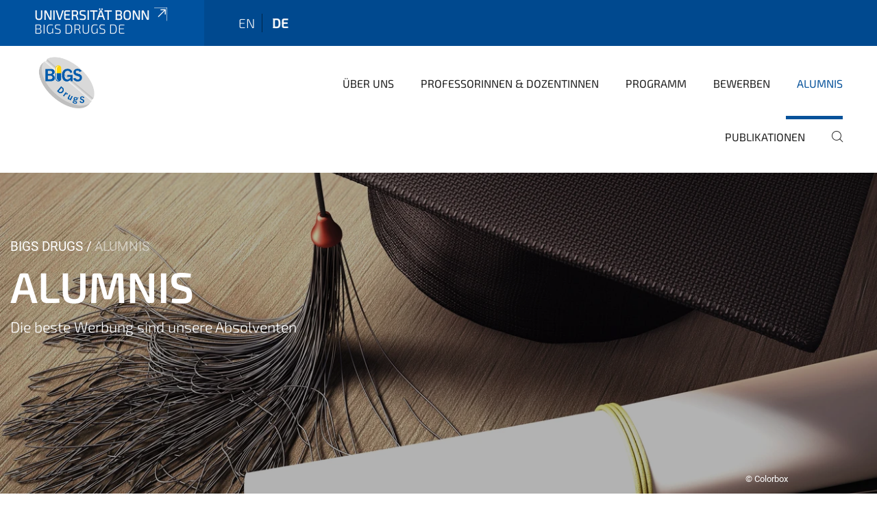

--- FILE ---
content_type: text/html;charset=utf-8
request_url: https://www.bigs-drugs.uni-bonn.de/de/alumnis?set_language=de
body_size: 11629
content:
<!DOCTYPE html>
<html xmlns="http://www.w3.org/1999/xhtml" lang="de" xml:lang="de">
<head><meta http-equiv="Content-Type" content="text/html; charset=UTF-8" /><link rel="alternate" hreflang="en" href="https://www.bigs-drugs.uni-bonn.de/en/graduates" /><link rel="alternate" hreflang="de" href="https://www.bigs-drugs.uni-bonn.de/de/alumnis" /><link data-head-resource="1" rel="stylesheet" href="/++theme++barceloneta/css/barceloneta.min.css" /><link data-head-resource="1" rel="stylesheet" type="text/css" href="/++theme++unibonn.theme/css/style.css?tag=28-01-2026_10-31-42" /><link rel="canonical" href="https://www.bigs-drugs.uni-bonn.de/de/alumnis" /><link rel="preload icon" type="image/vnd.microsoft.icon" href="https://www.bigs-drugs.uni-bonn.de/de/favicon.ico" /><link rel="mask-icon" href="https://www.bigs-drugs.uni-bonn.de/de/favicon.ico" /><link href="https://www.bigs-drugs.uni-bonn.de/de/@@search" rel="search" title="Website durchsuchen" /><link data-bundle="easyform" href="https://www.bigs-drugs.uni-bonn.de/++webresource++b6e63fde-4269-5984-a67a-480840700e9a/++resource++easyform.css" media="all" rel="stylesheet" type="text/css" /><link data-bundle="multilingual" href="https://www.bigs-drugs.uni-bonn.de/++webresource++f30a16e6-dac4-5f5f-a036-b24364abdfc8/++resource++plone.app.multilingual.stylesheet/multilingual.css" media="all" rel="stylesheet" type="text/css" /><link data-bundle="plone-fullscreen" href="https://www.bigs-drugs.uni-bonn.de/++webresource++ac83a459-aa2c-5a45-80a9-9d3e95ae0847/++plone++static/plone-fullscreen/fullscreen.css" media="all" rel="stylesheet" type="text/css" /><script async="True" data-bundle="plone-fullscreen" integrity="sha384-yAbXscL0aoE/0AkFhaGNz6d74lDy9Cz7PXfkWNqRnFm0/ewX0uoBBoyPBU5qW7Nr" src="https://www.bigs-drugs.uni-bonn.de/++webresource++6aa4c841-faf5-51e8-8109-90bd97e7aa07/++plone++static/plone-fullscreen/fullscreen.js"></script><script data-bundle="plone" integrity="sha384-T7C7Yovbvi1N4mUURIMkSdCYiheVGEeinkE0BbENGVeMKaPPPcwZk3djZfMKOEq/" src="https://www.bigs-drugs.uni-bonn.de/++webresource++34f34eab-a19d-533e-a464-ddf672c6f922/++plone++static/bundle-plone/bundle.min.js"></script><script data-head-resource="1" src="/++theme++unibonn.theme/js/libs.js?tag=28-01-2026_10-31-51"></script><script data-head-resource="1" src="/++theme++unibonn.theme/js/script.js?tag=28-01-2026_10-31-51"></script>
  <meta charset="utf-8"><meta charset="utf-8" /><meta name="twitter:card" content="summary" /><meta property="og:site_name" content="BIGS DrugS" /><meta property="og:title" content="Alumnis" /><meta property="og:type" content="website" /><meta property="og:description" content="" /><meta property="og:url" content="https://www.bigs-drugs.uni-bonn.de/de/alumnis" /><meta property="og:image" content="https://www.bigs-drugs.uni-bonn.de/++resource++plone-logo.svg" /><meta property="og:image:type" content="image/svg+xml" /><meta name="viewport" content="width=device-width, initial-scale=1.0" /><meta name="generator" content="Plone - https://plone.org/" /></meta>
  <meta http-equiv="X-UA-Compatible" content="IE=edge"><meta charset="utf-8" /><meta name="twitter:card" content="summary" /><meta property="og:site_name" content="BIGS DrugS" /><meta property="og:title" content="Alumnis" /><meta property="og:type" content="website" /><meta property="og:description" content="" /><meta property="og:url" content="https://www.bigs-drugs.uni-bonn.de/de/alumnis" /><meta property="og:image" content="https://www.bigs-drugs.uni-bonn.de/++resource++plone-logo.svg" /><meta property="og:image:type" content="image/svg+xml" /><meta name="viewport" content="width=device-width, initial-scale=1.0" /><meta name="generator" content="Plone - https://plone.org/" /></meta>
  <meta name="viewport" content="width=device-width, initial-scale=1"><meta charset="utf-8" /><meta name="twitter:card" content="summary" /><meta property="og:site_name" content="BIGS DrugS" /><meta property="og:title" content="Alumnis" /><meta property="og:type" content="website" /><meta property="og:description" content="" /><meta property="og:url" content="https://www.bigs-drugs.uni-bonn.de/de/alumnis" /><meta property="og:image" content="https://www.bigs-drugs.uni-bonn.de/++resource++plone-logo.svg" /><meta property="og:image:type" content="image/svg+xml" /><meta name="viewport" content="width=device-width, initial-scale=1.0" /><meta name="generator" content="Plone - https://plone.org/" /></meta>
  <title>Alumnis — BIGS DrugS DE</title>
</head>
<body id="visual-portal-wrapper" class="col-content frontend icons-on navigation-theme-navigation_default portaltype-tilepage section-alumnis site-de template-view thumbs-on userrole-anonymous viewpermission-view view-mode is-tilepage is-default-page" dir="ltr" data-base-url="https://www.bigs-drugs.uni-bonn.de/de/alumnis" data-view-url="https://www.bigs-drugs.uni-bonn.de/de/alumnis" data-portal-url="https://www.bigs-drugs.uni-bonn.de" data-i18ncatalogurl="https://www.bigs-drugs.uni-bonn.de/plonejsi18n" data-lazy_loading_image_scales="[{&quot;id&quot;: &quot;large&quot;, &quot;value&quot;: 768}, {&quot;id&quot;: &quot;preview&quot;, &quot;value&quot;: 400}, {&quot;id&quot;: &quot;mini&quot;, &quot;value&quot;: 200}, {&quot;id&quot;: &quot;thumb&quot;, &quot;value&quot;: 128}, {&quot;id&quot;: &quot;tile&quot;, &quot;value&quot;: 64}, {&quot;id&quot;: &quot;icon&quot;, &quot;value&quot;: 32}, {&quot;id&quot;: &quot;listing&quot;, &quot;value&quot;: 16}]" data-pat-pickadate="{&quot;date&quot;: {&quot;selectYears&quot;: 200}, &quot;time&quot;: {&quot;interval&quot;: 5 } }" data-pat-plone-modal="{&quot;actionOptions&quot;: {&quot;displayInModal&quot;: false}}"><div class="outer-wrapper">
    <div class="inner-wrapper">

      <div id="fontfamilies">
  <style>@font-face{font-family:'testfont';src: url('https://www.bigs-drugs.uni-bonn.de/font-families/default-fonts/view/++widget++form.widgets.file_eot/@@download');src: url('https://www.bigs-drugs.uni-bonn.de/font-families/default-fonts/view/++widget++form.widgets.file_eot/@@download') format('embedded-opentype'),url('https://www.bigs-drugs.uni-bonn.de/font-families/default-fonts/view/++widget++form.widgets.file_svg/@@download') format('svg'),url('https://www.bigs-drugs.uni-bonn.de/font-families/default-fonts/view/++widget++form.widgets.file_woff/@@download') format('woff'),url('https://www.bigs-drugs.uni-bonn.de/font-families/default-fonts/view/++widget++form.widgets.file_ttf/@@download') format('truetype');font-weight:normal;font-style:normal;}.testfont-icon-home:before{content:"\e902";font-family:testfont}.testfont-icon-pencil:before{content:"\e905";font-family:testfont}.testfont-icon-music:before{content:"\e911";font-family:testfont}.testfont-icon-bell:before{content:"\e951";font-family:testfont}
@font-face{font-family:'uni-bonn';src: url('https://www.bigs-drugs.uni-bonn.de/font-families/unibonn-fonts/view/++widget++form.widgets.file_eot/@@download');src: url('https://www.bigs-drugs.uni-bonn.de/font-families/unibonn-fonts/view/++widget++form.widgets.file_eot/@@download') format('embedded-opentype'),url('https://www.bigs-drugs.uni-bonn.de/font-families/unibonn-fonts/view/++widget++form.widgets.file_svg/@@download') format('svg'),url('https://www.bigs-drugs.uni-bonn.de/font-families/unibonn-fonts/view/++widget++form.widgets.file_woff/@@download') format('woff'),url('https://www.bigs-drugs.uni-bonn.de/font-families/unibonn-fonts/view/++widget++form.widgets.file_ttf/@@download') format('truetype');font-weight:normal;font-style:normal;}.uni-bonn-icon-arrow-down:before{content:"\e900";font-family:uni-bonn}.uni-bonn-icon-arrow-top:before{content:"\e901";font-family:uni-bonn}.uni-bonn-icon-close:before{content:"\e902";font-family:uni-bonn}.uni-bonn-icon-arrow-right:before{content:"\e903";font-family:uni-bonn}.uni-bonn-icon-arrow-left:before{content:"\e904";font-family:uni-bonn}.uni-bonn-icon-external:before{content:"\e905";font-family:uni-bonn}.uni-bonn-icon-search:before{content:"\e906";font-family:uni-bonn}.uni-bonn-icon-whatsapp-outline:before{content:"\e907";font-family:uni-bonn}.uni-bonn-icon-whatsapp:before{content:"\e908";font-family:uni-bonn}.uni-bonn-icon-youtube:before{content:"\e909";font-family:uni-bonn}.uni-bonn-icon-youtube-outline:before{content:"\e90a";font-family:uni-bonn}.uni-bonn-icon-instagram:before{content:"\e90b";font-family:uni-bonn}.uni-bonn-icon-instagram-outline:before{content:"\e90c";font-family:uni-bonn}.uni-bonn-icon-linkedin:before{content:"\e90d";font-family:uni-bonn}.uni-bonn-icon-linkedin-outline:before{content:"\e90e";font-family:uni-bonn}.uni-bonn-icon-xing:before{content:"\e90f";font-family:uni-bonn}.uni-bonn-icon-xing-outline:before{content:"\e910";font-family:uni-bonn}.uni-bonn-icon-twitter:before{content:"\e911";font-family:uni-bonn}.uni-bonn-icon-twitter-outline:before{content:"\e912";font-family:uni-bonn}.uni-bonn-icon-facebook:before{content:"\e913";font-family:uni-bonn}.uni-bonn-icon-facebook-outline:before{content:"\e914";font-family:uni-bonn}.uni-bonn-icon-navigation:before{content:"\e915";font-family:uni-bonn}.uni-bonn-icon-phone-book:before{content:"\e917";font-family:uni-bonn}.uni-bonn-icon-information:before{content:"\e918";font-family:uni-bonn}.uni-bonn-icon-checkbox:before{content:"\e919";font-family:uni-bonn}.uni-bonn-icon-filter-kachel:before{content:"\e91a";font-family:uni-bonn}.uni-bonn-icon-filter:before{content:"\e91b";font-family:uni-bonn}.uni-bonn-icon-filter-liste:before{content:"\e91c";font-family:uni-bonn}.uni-bonn-icon-delete:before{content:"\e91d";font-family:uni-bonn}.uni-bonn-icon-filter-liste-inaktiv:before{content:"\e91e";font-family:uni-bonn}.uni-bonn-icon-cheackbox-aktiv:before{content:"\e91f";font-family:uni-bonn}.uni-bonn-icon-filter-kachel-aktiv:before{content:"\e920";font-family:uni-bonn}.uni-bonn-icon-event:before{content:"\e921";font-family:uni-bonn}.uni-bonn-icon-video:before{content:"\e922";font-family:uni-bonn}.uni-bonn-icon-phone:before{content:"\e923";font-family:uni-bonn}.uni-bonn-icon-fax:before{content:"\e924";font-family:uni-bonn}.uni-bonn-icon-link:before{content:"\e925";font-family:uni-bonn}.uni-bonn-icon-download:before{content:"\e926";font-family:uni-bonn}.uni-bonn-icon-print:before{content:"\e927";font-family:uni-bonn}.uni-bonn-icon-x:before{content:"\e928";font-family:uni-bonn}.uni-bonn-icon-x-outline:before{content:"\e929";font-family:uni-bonn}.uni-bonn-icon-bluesky:before{content:"\e92a";font-family:uni-bonn}.uni-bonn-icon-bluesky-outline:before{content:"\e92b";font-family:uni-bonn}.uni-bonn-icon-location-2:before{content:"\e916";font-family:uni-bonn}.uni-bonn-icon-mastodon:before{content:"\e92c";font-family:uni-bonn}.uni-bonn-icon-mastodon-outline:before{content:"\e92d";font-family:uni-bonn}
@font-face{font-family:'Uni-Bonn-official';src: url('https://www.bigs-drugs.uni-bonn.de/font-families/uni-bonn-official/view/++widget++form.widgets.file_eot/@@download');src: url('https://www.bigs-drugs.uni-bonn.de/font-families/uni-bonn-official/view/++widget++form.widgets.file_eot/@@download') format('embedded-opentype'),url('https://www.bigs-drugs.uni-bonn.de/font-families/uni-bonn-official/view/++widget++form.widgets.file_svg/@@download') format('svg'),url('https://www.bigs-drugs.uni-bonn.de/font-families/uni-bonn-official/view/++widget++form.widgets.file_woff/@@download') format('woff'),url('https://www.bigs-drugs.uni-bonn.de/font-families/uni-bonn-official/view/++widget++form.widgets.file_ttf/@@download') format('truetype');font-weight:normal;font-style:normal;}.Uni-Bonn-official-icon-fakten-zahlen:before{content:"\e900";font-family:Uni-Bonn-official}.Uni-Bonn-official-icon-forschung:before{content:"\e901";font-family:Uni-Bonn-official}.Uni-Bonn-official-icon-informationen:before{content:"\e902";font-family:Uni-Bonn-official}.Uni-Bonn-official-icon-orientierung:before{content:"\e903";font-family:Uni-Bonn-official}.Uni-Bonn-official-icon-transfer:before{content:"\e904";font-family:Uni-Bonn-official}.Uni-Bonn-official-icon-promotion:before{content:"\e905";font-family:Uni-Bonn-official}.Uni-Bonn-official-icon-hochschulsport:before{content:"\e906";font-family:Uni-Bonn-official}.Uni-Bonn-official-icon-it:before{content:"\e907";font-family:Uni-Bonn-official}.Uni-Bonn-official-icon-argelander:before{content:"\e908";font-family:Uni-Bonn-official}.Uni-Bonn-official-icon-diversity:before{content:"\e909";font-family:Uni-Bonn-official}.Uni-Bonn-official-icon-sprache:before{content:"\e90a";font-family:Uni-Bonn-official}.Uni-Bonn-official-icon-veranstaltung:before{content:"\e90b";font-family:Uni-Bonn-official}.Uni-Bonn-official-icon-studieren:before{content:"\e90c";font-family:Uni-Bonn-official}.Uni-Bonn-official-icon-ranking:before{content:"\e90d";font-family:Uni-Bonn-official}.Uni-Bonn-official-icon-beratung:before{content:"\e90e";font-family:Uni-Bonn-official}.Uni-Bonn-official-icon-foerderung:before{content:"\e90f";font-family:Uni-Bonn-official}.Uni-Bonn-official-icon-qualitaetssicherung:before{content:"\e910";font-family:Uni-Bonn-official}.Uni-Bonn-official-icon-lernplattform:before{content:"\e911";font-family:Uni-Bonn-official}.Uni-Bonn-official-icon-alumni:before{content:"\e912";font-family:Uni-Bonn-official}.Uni-Bonn-official-icon-postdocs:before{content:"\e913";font-family:Uni-Bonn-official}.Uni-Bonn-official-icon-strategie:before{content:"\e914";font-family:Uni-Bonn-official}.Uni-Bonn-official-icon-lehre:before{content:"\e91c";font-family:Uni-Bonn-official}.Uni-Bonn-official-icon-exellenz:before{content:"\e91d";font-family:Uni-Bonn-official}.Uni-Bonn-official-icon-multiplikatoren:before{content:"\e91e";font-family:Uni-Bonn-official}.Uni-Bonn-official-icon-kontakt:before{content:"\e91f";font-family:Uni-Bonn-official}.Uni-Bonn-official-icon-ort:before{content:"\e920";font-family:Uni-Bonn-official}.Uni-Bonn-official-icon-international:before{content:"\e921";font-family:Uni-Bonn-official}.Uni-Bonn-official-icon-sprechstunde:before{content:"\e922";font-family:Uni-Bonn-official}.Uni-Bonn-official-icon-fortbildung:before{content:"\e923";font-family:Uni-Bonn-official}.Uni-Bonn-official-icon-bibliothek:before{content:"\e924";font-family:Uni-Bonn-official}.Uni-Bonn-official-icon-oeffnungszeiten:before{content:"\e925";font-family:Uni-Bonn-official}.Uni-Bonn-official-icon-auszeichnungen:before{content:"\e926";font-family:Uni-Bonn-official}.Uni-Bonn-official-icon-unie915:before{content:"\e915";font-family:Uni-Bonn-official}.Uni-Bonn-official-icon-unie916:before{content:"\e916";font-family:Uni-Bonn-official}.Uni-Bonn-official-icon-unie917:before{content:"\e917";font-family:Uni-Bonn-official}.Uni-Bonn-official-icon-unie918:before{content:"\e918";font-family:Uni-Bonn-official}.Uni-Bonn-official-icon-unie919:before{content:"\e919";font-family:Uni-Bonn-official}.Uni-Bonn-official-icon-unie91a:before{content:"\e91a";font-family:Uni-Bonn-official}.Uni-Bonn-official-icon-unie91b:before{content:"\e91b";font-family:Uni-Bonn-official}.Uni-Bonn-official-icon-transfer-puzzle:before{content:"\e927";font-family:Uni-Bonn-official}.Uni-Bonn-official-icon-transfer-arrow:before{content:"\e928";font-family:Uni-Bonn-official}</style>
</div>
      

      <div id="unibonn-topbar" class="unibonn-institute-topbar show-title">
    <div class="container">
        <div class="row">
            <div class="col-md-9" id="topbar-left-wrapper">
                <div id="unibonn-institute-portalname">
                    
                        
                        <p id="unibonn-title"><a href="https://www.uni-bonn.de">Universität Bonn</a></p>
                    
                    <p id="institute-title">BIGS DrugS DE</p>
                </div>
                <div id="language-selector">
                    
  <ul class="languageselector">
    
      <li class=" language-en">
        <a href="https://www.bigs-drugs.uni-bonn.de/@@multilingual-selector/7839b6a4f27f4f01b668606e08633e97/en?set_language=en" title="English">
          
          en
        </a>
      </li>
    
      <li class="currentLanguage  language-de">
        <a href="https://www.bigs-drugs.uni-bonn.de/@@multilingual-selector/7839b6a4f27f4f01b668606e08633e97/de?set_language=de" title="Deutsch">
          
          de
        </a>
      </li>
    
  </ul>


                </div>
            </div>
            <div class="col-md-3" id="topbar-right-wrapper">
                
  

            </div>
        </div>
    </div>
</div>

      <header id="company-header" class="unibonn">

    <div class="header-template-1 header-image-size-2">
      <div class="container">
        <div id="company-topbar" class="container has-leadimage">
          
  <div id="company-logo">
    
      <a class="portal-logo logo_desktop" href="https://www.bigs-drugs.uni-bonn.de/de" title="BIGS DrugS">
        <img alt="BIGS DrugS" title="BIGS DrugS" src="https://www.bigs-drugs.uni-bonn.de/de/@@logo?logo_type=logo_desktop" />
      </a>
    
      <a class="portal-logo logo_mobile" href="https://www.bigs-drugs.uni-bonn.de/de" title="BIGS DrugS">
        <img alt="BIGS DrugS" title="BIGS DrugS" src="https://www.bigs-drugs.uni-bonn.de/de/@@logo?logo_type=logo_mobile" />
      </a>
    
      <a class="portal-logo logo_mobile_navigation" href="https://www.bigs-drugs.uni-bonn.de/de" title="BIGS DrugS">
        <img alt="BIGS DrugS" title="BIGS DrugS" src="https://www.bigs-drugs.uni-bonn.de/de/++theme++unibonn.theme/images/logos/logo_mobile_navigation.svg" />
      </a>
    
  </div>

          
  <div class="language-selector-container">
    <div class="language-selector">
      
        
      
        <div>
          <span class="text">de</span>
          <span class="icon interaktiv-icon-basetilestheme-arrow-top"></span>
        </div>
      
      <ul class="lang-dropdown">
        <li class="">
          <a href="https://www.bigs-drugs.uni-bonn.de/@@multilingual-selector/7839b6a4f27f4f01b668606e08633e97/en?set_language=en">en</a>
        </li>
        <li class="selected">
          <a href="https://www.bigs-drugs.uni-bonn.de/@@multilingual-selector/7839b6a4f27f4f01b668606e08633e97/de?set_language=de">de</a>
        </li>
      </ul>
    </div>
  </div>

          <div id="navigation-overlay"></div>
          

  <div class="sidenavigation-links">
    <button id="toggle-navigation" class="sidenavigation-link" aria-label="Toggle Navigation">
      <i class="icon-unibonn-navigation"></i>
    </button>
    
  </div>

  
    <div id="company-navigation-main" class="desktop">
      <nav class="main-navigation">
        
  <ul class="main-navigation-sections">
    
      <li class="section-0">
        <a class="" href="https://www.bigs-drugs.uni-bonn.de/de/ueber-uns" data-uid="01e85002e65e41f58b7bc43c81917da8">
          Über uns
        </a>
      </li>
    
      <li class="section-0">
        <a class="" href="https://www.bigs-drugs.uni-bonn.de/de/principal-investigators" data-uid="4826a0c2325d455c9daa6e54e9d9a8e2">
          ProfessorInnen &amp; DozentInnen
        </a>
      </li>
    
      <li class="section-0">
        <a class="" href="https://www.bigs-drugs.uni-bonn.de/de/program" data-uid="e2ffa73916254294912eb1f0534f3766">
          Programm
        </a>
      </li>
    
      <li class="section-0">
        <a class="" href="https://www.bigs-drugs.uni-bonn.de/de/bewerben" data-uid="750da591dffd4f5191b082427a697521">
          Bewerben
        </a>
      </li>
    
      <li class="section-0 in-path selected">
        <a class="" href="https://www.bigs-drugs.uni-bonn.de/de/alumnis" data-uid="b92a088373f9402cbeb98da240754171">
          Alumnis
        </a>
      </li>
    
      <li class="section-0">
        <a class="" href="https://www.bigs-drugs.uni-bonn.de/de/publikationen" data-uid="1fc7244734334ea7ab93637af18af2b2">
          Publikationen
        </a>
      </li>
    
    
        <li class="search">
          <a href="https://www.bigs-drugs.uni-bonn.de/de/search" title="suchen">
            <i class="icon-unibonn icon-unibonn-search"></i>
          </a>
        </li>
    
  </ul>

      </nav>
    </div>

    <div id="company-navigation" class="menu">
      <button class="close-navigation-menu close-desktop-navigation" aria-label="schließen">
        <i class="icon-unibonn-close"></i>
      </button>

      <div id="navigation-menu-header">
        
          <a class="portal-logo logo_mobile_menu" href="https://www.bigs-drugs.uni-bonn.de/de" title="BIGS DrugS">
            <img alt="BIGS DrugS" title="BIGS DrugS" src="https://www.bigs-drugs.uni-bonn.de/de/++theme++unibonn.theme/images/logos/logo_mobile_navigation.svg" />
          </a>
        

        <ul class="navigation-menu-header-actions">
          
            <li>
              <a class="open-search" href="https://www.bigs-drugs.uni-bonn.de/de/search" title="suchen">
                <i class="icon-unibonn icon-unibonn-search"></i>
              </a>
            </li>
          
          <li>
            <a class="close-navigation-menu" id="close-navigation" title="schließen">
              <i class="icon-unibonn-navigation"></i>
            </a>
          </li>
        </ul>
      </div>

      <div class="searchbar">
        <form action="https://www.bigs-drugs.uni-bonn.de/de/search">
          <button class="start-search" aria-label="Start Search"><i class="left icon-unibonn icon-unibonn-search"></i>
          </button>
          <input class="search-input" type="text" name="SearchableText" aria-label="Search" />
          <button class="clear-search" aria-label="Clear Search"><i class="icon-unibonn icon-unibonn-close"></i>
          </button>
        </form>
      </div>

      <nav class="main-navigation">
        <div class="navigation-level">
          <div class="spinner" style="display: block"></div>
        </div>
      </nav>

    </div>
  

        </div>
      </div>
      
  <div id="company-leadimage" data-editmode="false">
    <div class="slider-wrapper" data-duration="2000" data-effect="header-slider-effect-fade" data-autoplay="True">

      
        <div class="slide">

          <!--? IMAGE -->
          <div class="image lazy-load-scaled-slideimage" data-base_url="https://www.bigs-drugs.uni-bonn.de/pictures/sonsitiges-z-b-colorbox/colourbox9739955.jpg/@@images/image" data-image_dimensions="{'width': 5480, 'height': 4520}" data-image_scalable="true" style="background-position: 50.0000% 50.0000%;">
          </div>

          <!--? VIDEO -->
          

          

          <div class="overlay" style=""></div>
          <div class="overlay " style="background-color: rgba(0,0,0,0.3)"></div>

          <div class="information-container" style="">
              
              <div class="information">
                <nav class="breadcrumbs">
  <span id="breadcrumbs-you-are-here" class="hiddenStructure">You are here:</span>

  <ol aria-labelledby="breadcrumbs-you-are-here">
    <li id="breadcrumbs-home">
      <a href="https://www.bigs-drugs.uni-bonn.de/de">BIGS DrugS</a>
    </li>
    <li id="breadcrumbs-1">
      
        
        <span id="breadcrumbs-current">Alumnis</span>
      
    </li>
  </ol>
</nav>
                <div class="title">
                  Alumnis
                </div>
                <div class="description">
                  Die beste Werbung sind unsere Absolventen
                </div>
                
                  
                
                
              </div>
            </div>

          <div class="copyright">© Colorbox</div>

        </div>
      
    </div>

    

    <div class="navigation-container">
      <div class="slider-navigation">
        <button class="slick-prev previous" aria-label="Previous">
          <i class="interaktiv-icon-basetilestheme-back"></i>
        </button>
        <button class="slick-next next" aria-label="Next">
          <i class="interaktiv-icon-basetilestheme-arrow-right"></i>
        </button>
      </div>
    </div>

    <div class="header-border"></div>

    
      
    

    <script>setupLeadimageSlider()</script>
  </div>

    </div>

  </header>

      <div id="anchors"></div>

      <div id="company-content" class="container-fluid main-content-wrapper">
        <div class="row status-message-row set-max-width">
          <aside id="global_statusmessage" class="container">
      

      <div>
      </div>
    </aside>
        </div>
        
        <main id="main-container" class="row">
          <div id="column1-container"></div>
          <div class="col-xs-12 col-sm-12 no-padding">
              <article id="content">

            

              <header>

                <div id="viewlet-above-content-title">
</div>

                
  


                <div id="viewlet-below-content-title">
</div>

                
  


                <div id="viewlet-below-content-description"></div>

              </header>

              <div id="viewlet-above-content-body"></div>

              <div id="content-core">
                
  

    <div id="tile-page-content" data-tinymce="" data-lazy-validation-errors="{}" data-placeholder-info="Platzhalterbild">

      <div class="tile-page" data-url="https://www.bigs-drugs.uni-bonn.de/de/alumnis" data-uid="b92a088373f9402cbeb98da240754171">
        <div class="tile-rows-wrapper">

          

          
            
              


<div id="n2ylbuhzd2g3" class="tile-row columns-1 tile-row-dynamic-content-width break-on-tablet break-on-mobile default-direction" style="margin-top:0px;margin-bottom:0px;padding-top:30px;padding-bottom:30px;padding-left:0px;padding-right:0px;" data-uid="n2ylbuhzd2g3" data-url="https://www.bigs-drugs.uni-bonn.de/de/alumnis" data-position="0" data-portal_type="TileRowCT">

  

  <div class="background-options">

  
    <div class="background-color" style="background-color:#F1F3F7"></div>
  
  
  
  
  

</div>

  <div class="tiles-wrapper">
    
      

  <div id="nv7h8ojwnrd3" data-uid="nv7h8ojwnrd3" data-url="https://www.bigs-drugs.uni-bonn.de/de/alumnis" class="tile-valign-top tile tile-frame" style="margin-left:0px;margin-right:0px;margin-top:0px;margin-bottom:0px;padding-left:0px;padding-right:0px;padding-top:0px;padding-bottom:0px;" data-jsinit="" data-gridsize="12">

    

    <div class="background-options">

  
  
  
  
  

</div>

    <span></span>
    <div class="tile-content">
    <div class="tile-rows-wrapper">
      
        


<div id="oohyqm9hx5nm" class="tile-row columns-1 tile-row-dynamic-content-width break-on-tablet break-on-mobile default-direction" style="margin-top:0px;margin-bottom:0px;padding-top:0px;padding-bottom:0px;padding-left:0px;padding-right:0px;" data-uid="oohyqm9hx5nm" data-url="https://www.bigs-drugs.uni-bonn.de/de/alumnis" data-position="0" data-portal_type="TileRowCT">

  

  <div class="background-options">

  
  
  
  
  

</div>

  <div class="tiles-wrapper">
    
      
  <div id="frdbp14iu62s" data-uid="frdbp14iu62s" data-url="https://www.bigs-drugs.uni-bonn.de/de/alumnis" class="tile-valign-stretch tile tile-spacer" style="margin-left:0px;margin-right:0px;margin-top:0px;margin-bottom:0px;padding-left:0px;padding-right:0px;padding-top:0px;padding-bottom:0px;" data-jsinit="setupTileSpacer" data-gridsize="12">

    

    

    <span></span>
    <div class="tile-content">
    <div class="tile-spacer-wrapper" style="height: 20px;">
    </div>
  </div>
    <span></span>

    
  


  </div>


    
  </div>

  

</div>




      
        


<div id="s23p4yhmio18" class="tile-row columns-1 tile-row-dynamic-content-width break-on-tablet break-on-mobile default-direction" style="margin-top:0px;margin-bottom:0px;padding-top:0px;padding-bottom:0px;padding-left:0px;padding-right:0px;" data-uid="s23p4yhmio18" data-url="https://www.bigs-drugs.uni-bonn.de/de/alumnis" data-position="0" data-portal_type="TileRowCT">

  

  <div class="background-options">

  
  
  
  
  

</div>

  <div class="tiles-wrapper">
    
      
  <div id="9zt658k0ugui" data-uid="9zt658k0ugui" data-url="https://www.bigs-drugs.uni-bonn.de/de/alumnis" class="tile-valign-top tile tile-subheadline text-nocolor" style="margin-left:0px;margin-right:0px;margin-top:0px;margin-bottom:0px;padding-left:0px;padding-right:0px;padding-top:0px;padding-bottom:5px;" data-jsinit="setupTileSubheadline" data-gridsize="12">

    

    <div class="background-options">

  
  
  
  
  

</div>

    <span></span>
    <div class="tile-content ">

    <h1 class="heading-tag header-h1 left " style="">
      Erfahrungen
    </h1>
    
    
    
    
    
  </div>
    <span></span>

    
  


  </div>


    
  </div>

  

</div>




      
        


<div id="yo3wwyt4evfo" class="tile-row columns-1 tile-row-dynamic-content-width break-on-tablet break-on-mobile default-direction" style="margin-top:0px;margin-bottom:0px;padding-top:0px;padding-bottom:0px;padding-left:0px;padding-right:0px;" data-uid="yo3wwyt4evfo" data-url="https://www.bigs-drugs.uni-bonn.de/de/alumnis" data-position="0" data-portal_type="TileRowCT">

  

  <div class="background-options">

  
  
  
  
  

</div>

  <div class="tiles-wrapper">
    
      
  <div id="mupv0s6ed3gs" data-uid="mupv0s6ed3gs" data-url="https://www.bigs-drugs.uni-bonn.de/de/alumnis" class="tile-valign-top tile tile-text text-nocolor custom-font-size custom-line-height" style="margin-left:0px;margin-right:0px;margin-top:0px;margin-bottom:0px;padding-left:0px;padding-right:0px;padding-top:0px;padding-bottom:20px;font-size:1.05rem;line-height:32px;" data-jsinit="setupTileText" data-gridsize="12">

    

    <div class="background-options">

  
  
  
  
  

</div>

    <span></span>
    <div class="tile-content ">
    <p>Unser AbsolventInnenen arbeiten als PostdoktorandInnen oder NachwuchsforscherInnen an in- oder ausländischen Universitäten und in der Pharmaindustrie. Andere arbeiten als Patentanwältin oder als Unternehmensberaterin. Wir haben diese zu ihrer Meinung über das BIGS-DrugS-Programm gefragt.</p>
    
  </div>
    <span></span>

    
  


  </div>

    
  </div>

  

</div>




      
        


<div id="1f4k3py2unj1" class="tile-row columns-1 tile-row-dynamic-content-width break-on-tablet break-on-mobile default-direction" style="margin-top:0px;margin-bottom:0px;padding-top:0px;padding-bottom:0px;padding-left:0px;padding-right:0px;" data-uid="1f4k3py2unj1" data-url="https://www.bigs-drugs.uni-bonn.de/de/alumnis" data-position="0" data-portal_type="TileRowCT">

  

  <div class="background-options">

  
  
  
  
  

</div>

  <div class="tiles-wrapper">
    
      
  <div id="1gnnfuh0spzo" data-uid="1gnnfuh0spzo" data-url="https://www.bigs-drugs.uni-bonn.de/de/alumnis" class="tile-valign-stretch tile tile-spacer" style="margin-left:0px;margin-right:0px;margin-top:0px;margin-bottom:0px;padding-left:0px;padding-right:0px;padding-top:0px;padding-bottom:0px;" data-jsinit="setupTileSpacer" data-gridsize="12">

    

    

    <span></span>
    <div class="tile-content">
    <div class="tile-spacer-wrapper" style="height: 20px;">
    </div>
  </div>
    <span></span>

    
  


  </div>


    
  </div>

  

</div>




      
    </div>
  </div>
    <span></span>

    
  
  
  


  </div>



    
  </div>

  

</div>




            
            
          
            
              


<div id="w6rt1pmepej4" class="tile-row columns-1 tile-row-dynamic-content-width break-on-tablet break-on-mobile default-direction" style="margin-top:0px;margin-bottom:0px;padding-top:0px;padding-bottom:0px;padding-left:0px;padding-right:0px;" data-uid="w6rt1pmepej4" data-url="https://www.bigs-drugs.uni-bonn.de/de/alumnis" data-position="0" data-portal_type="TileRowCT">

  

  <div class="background-options">

  
    <div class="background-color" style="background-color:#F1F3F7"></div>
  
  
  
  
  

</div>

  <div class="tiles-wrapper">
    
      
  <div id="jzd42l2s2q09" data-uid="jzd42l2s2q09" data-url="https://www.bigs-drugs.uni-bonn.de/de/alumnis" class="tile-valign-top tile tile-subheadline text-nocolor" style="margin-left:0px;margin-right:0px;margin-top:0px;margin-bottom:0px;padding-left:0px;padding-right:0px;padding-top:0px;padding-bottom:20px;" data-jsinit="setupTileSubheadline" data-gridsize="12">

    

    <div class="background-options">

  
  
  
  
  

</div>

    <span></span>
    <div class="tile-content ">

    
    <h2 class="heading-tag header-h2 left " style="">
      Was unsere AbsolventInnen schätzen
    </h2>
    
    
    
    
  </div>
    <span></span>

    
  


  </div>


    
  </div>

  

</div>




            
            
          
            
              


<div id="lp2b0o882lrj" class="tile-row columns-3 tile-row-dynamic-content-width break-on-tablet break-on-mobile default-direction" style="margin-top:0px;margin-bottom:0px;padding-top:0px;padding-bottom:0px;padding-left:0px;padding-right:0px;" data-uid="lp2b0o882lrj" data-url="https://www.bigs-drugs.uni-bonn.de/de/alumnis" data-position="0" data-portal_type="TileRowCT">

  

  <div class="background-options">

  
    <div class="background-color" style="background-color:#F1F3F7"></div>
  
  
  
  
  

</div>

  <div class="tiles-wrapper">
    
      

  <div id="3jmsf87fgzqu" data-uid="3jmsf87fgzqu" data-url="https://www.bigs-drugs.uni-bonn.de/de/alumnis" class="tile-valign-top tile tile-frame" style="margin-left:0px;margin-right:20px;margin-top:0px;margin-bottom:0px;padding-left:0px;padding-right:0px;padding-top:0px;padding-bottom:0px;" data-jsinit="" data-gridsize="4">

    

    <div class="background-options">

  
  
  
  
  

</div>

    <span></span>
    <div class="tile-content">
    <div class="tile-rows-wrapper">
      
        


<div id="93w2900tu7tm" class="tile-row columns-2 tile-row-dynamic-content-width default-direction" style="margin-top:0px;margin-bottom:0px;padding-top:0px;padding-bottom:0px;padding-left:0px;padding-right:0px;" data-uid="93w2900tu7tm" data-url="https://www.bigs-drugs.uni-bonn.de/de/alumnis" data-position="0" data-portal_type="TileRowCT">

  

  <div class="background-options">

  
  
  
  
  

</div>

  <div class="tiles-wrapper">
    
      
  <div id="vnknj37v3y75" data-uid="vnknj37v3y75" data-url="https://www.bigs-drugs.uni-bonn.de/de/alumnis" class="tile-valign-top tile tile-text text-nocolor custom-font-size" style="margin-left:0px;margin-right:0px;margin-top:0px;margin-bottom:0px;padding-left:0px;padding-right:0px;padding-top:0px;padding-bottom:20px;font-size:2.63rem;" data-jsinit="setupTileText" data-gridsize="3">

    

    <div class="background-options">

  
  
  
  
  

</div>

    <span></span>
    <div class="tile-content ">
    <p style="text-align: center;"><strong>01.</strong></p>
    
  </div>
    <span></span>

    
  


  </div>

    
      
  <div id="8i0gorcl21hh" data-uid="8i0gorcl21hh" data-url="https://www.bigs-drugs.uni-bonn.de/de/alumnis" class="tile-valign-top tile tile-text text-nocolor" style="margin-left:0px;margin-right:0px;margin-top:0px;margin-bottom:0px;padding-left:10px;padding-right:0px;padding-top:0px;padding-bottom:20px;" data-jsinit="setupTileText" data-gridsize="9">

    

    <div class="background-options">

  
  
  
  
  

</div>

    <span></span>
    <div class="tile-content ">
    <div>
<h3>Interdisziplinär</h3>
<p>Die interdisziplinäre Atmosphäre, die neue Perspektiven für das eigene Forschungsgebiet bietet.</p>
</div>
    
  </div>
    <span></span>

    
  


  </div>

    
  </div>

  

</div>




      
    </div>
  </div>
    <span></span>

    
  
  
  


  </div>



    
      

  <div id="952sqnsnb0ee" data-uid="952sqnsnb0ee" data-url="https://www.bigs-drugs.uni-bonn.de/de/alumnis" class="tile-valign-top tile tile-frame" style="margin-left:20px;margin-right:20px;margin-top:0px;margin-bottom:0px;padding-left:0px;padding-right:0px;padding-top:0px;padding-bottom:0px;" data-jsinit="" data-gridsize="4">

    

    <div class="background-options">

  
  
  
  
  

</div>

    <span></span>
    <div class="tile-content">
    <div class="tile-rows-wrapper">
      
        


<div id="ay4rwn8wi6ew" class="tile-row columns-2 tile-row-dynamic-content-width default-direction" style="margin-top:0px;margin-bottom:0px;padding-top:0px;padding-bottom:0px;padding-left:0px;padding-right:0px;" data-uid="ay4rwn8wi6ew" data-url="https://www.bigs-drugs.uni-bonn.de/de/alumnis" data-position="0" data-portal_type="TileRowCT">

  

  <div class="background-options">

  
  
  
  
  

</div>

  <div class="tiles-wrapper">
    
      
  <div id="9txf755x8dc1" data-uid="9txf755x8dc1" data-url="https://www.bigs-drugs.uni-bonn.de/de/alumnis" class="tile-valign-top tile tile-text text-nocolor custom-font-size" style="margin-left:0px;margin-right:0px;margin-top:0px;margin-bottom:0px;padding-left:0px;padding-right:0px;padding-top:0px;padding-bottom:20px;font-size:2.63rem;" data-jsinit="setupTileText" data-gridsize="3">

    

    <div class="background-options">

  
  
  
  
  

</div>

    <span></span>
    <div class="tile-content ">
    <p style="text-align: center;"><strong>02.</strong></p>
    
  </div>
    <span></span>

    
  


  </div>

    
      
  <div id="3a0leczh57qf" data-uid="3a0leczh57qf" data-url="https://www.bigs-drugs.uni-bonn.de/de/alumnis" class="tile-valign-top tile tile-text text-nocolor" style="margin-left:0px;margin-right:0px;margin-top:0px;margin-bottom:0px;padding-left:10px;padding-right:0px;padding-top:0px;padding-bottom:20px;" data-jsinit="setupTileText" data-gridsize="9">

    

    <div class="background-options">

  
  
  
  
  

</div>

    <span></span>
    <div class="tile-content ">
    <div>
<h3>Bandbreite</h3>
<h3><span style="font-family: Roboto-Regular; font-size: 17px; font-weight: 400;">Die Bandbreite des Angebot an wissenschaftlichen u. Soft-Skill-Workshops sowie Vorträgen.</span></h3>
</div>
    
  </div>
    <span></span>

    
  


  </div>

    
  </div>

  

</div>




      
    </div>
  </div>
    <span></span>

    
  
  
  


  </div>



    
      

  <div id="e6g459d1z774" data-uid="e6g459d1z774" data-url="https://www.bigs-drugs.uni-bonn.de/de/alumnis" class="tile-valign-top tile tile-frame" style="margin-left:20px;margin-right:0px;margin-top:0px;margin-bottom:0px;padding-left:0px;padding-right:0px;padding-top:0px;padding-bottom:0px;" data-jsinit="" data-gridsize="4">

    

    <div class="background-options">

  
  
  
  
  

</div>

    <span></span>
    <div class="tile-content">
    <div class="tile-rows-wrapper">
      
        


<div id="t52gj98bc9x9" class="tile-row columns-2 tile-row-dynamic-content-width default-direction" style="margin-top:0px;margin-bottom:0px;padding-top:0px;padding-bottom:0px;padding-left:0px;padding-right:0px;" data-uid="t52gj98bc9x9" data-url="https://www.bigs-drugs.uni-bonn.de/de/alumnis" data-position="0" data-portal_type="TileRowCT">

  

  <div class="background-options">

  
  
  
  
  

</div>

  <div class="tiles-wrapper">
    
      
  <div id="rck49nmlwtp4" data-uid="rck49nmlwtp4" data-url="https://www.bigs-drugs.uni-bonn.de/de/alumnis" class="tile-valign-top tile tile-text text-nocolor custom-font-size" style="margin-left:0px;margin-right:0px;margin-top:0px;margin-bottom:0px;padding-left:0px;padding-right:0px;padding-top:0px;padding-bottom:20px;font-size:2.63rem;" data-jsinit="setupTileText" data-gridsize="3">

    

    <div class="background-options">

  
  
  
  
  

</div>

    <span></span>
    <div class="tile-content ">
    <p style="text-align: center;"><strong>03.</strong></p>
    
  </div>
    <span></span>

    
  


  </div>

    
      
  <div id="t6td4dcqlgne" data-uid="t6td4dcqlgne" data-url="https://www.bigs-drugs.uni-bonn.de/de/alumnis" class="tile-valign-top tile tile-text text-nocolor" style="margin-left:0px;margin-right:0px;margin-top:0px;margin-bottom:0px;padding-left:10px;padding-right:0px;padding-top:0px;padding-bottom:20px;" data-jsinit="setupTileText" data-gridsize="9">

    

    <div class="background-options">

  
  
  
  
  

</div>

    <span></span>
    <div class="tile-content ">
    <div>
<h3>Exzellenz</h3>
<h3><span style="font-family: Roboto-Regular; font-size: 17px; font-weight: 400;">Das hervorragende Forschungsumfeld.</span></h3>
</div>
    
  </div>
    <span></span>

    
  


  </div>

    
  </div>

  

</div>




      
    </div>
  </div>
    <span></span>

    
  
  
  


  </div>



    
  </div>

  

</div>




            
            
          
            
              


<div id="q9np7yd16kzg" class="tile-row columns-3 tile-row-dynamic-content-width break-on-tablet break-on-mobile default-direction" style="margin-top:0px;margin-bottom:0px;padding-top:0px;padding-bottom:0px;padding-left:0px;padding-right:0px;" data-uid="q9np7yd16kzg" data-url="https://www.bigs-drugs.uni-bonn.de/de/alumnis" data-position="0" data-portal_type="TileRowCT">

  

  <div class="background-options">

  
    <div class="background-color" style="background-color:#F1F3F7"></div>
  
  
  
  
  

</div>

  <div class="tiles-wrapper">
    
      

  <div id="676zr6xeoa9q" data-uid="676zr6xeoa9q" data-url="https://www.bigs-drugs.uni-bonn.de/de/alumnis" class="tile-valign-top tile tile-frame" style="margin-left:0px;margin-right:20px;margin-top:0px;margin-bottom:0px;padding-left:0px;padding-right:0px;padding-top:0px;padding-bottom:0px;" data-jsinit="" data-gridsize="4">

    

    <div class="background-options">

  
  
  
  
  

</div>

    <span></span>
    <div class="tile-content">
    <div class="tile-rows-wrapper">
      
        


<div id="bbdaqapcb6la" class="tile-row columns-2 tile-row-dynamic-content-width default-direction" style="margin-top:0px;margin-bottom:0px;padding-top:0px;padding-bottom:0px;padding-left:0px;padding-right:0px;" data-uid="bbdaqapcb6la" data-url="https://www.bigs-drugs.uni-bonn.de/de/alumnis" data-position="0" data-portal_type="TileRowCT">

  

  <div class="background-options">

  
  
  
  
  

</div>

  <div class="tiles-wrapper">
    
      
  <div id="l0mv5q5j8c59" data-uid="l0mv5q5j8c59" data-url="https://www.bigs-drugs.uni-bonn.de/de/alumnis" class="tile-valign-top tile tile-text text-nocolor custom-font-size" style="margin-left:0px;margin-right:0px;margin-top:0px;margin-bottom:0px;padding-left:0px;padding-right:0px;padding-top:0px;padding-bottom:20px;font-size:2.63rem;" data-jsinit="setupTileText" data-gridsize="3">

    

    <div class="background-options">

  
  
  
  
  

</div>

    <span></span>
    <div class="tile-content ">
    <p style="text-align: center;"><strong>04.</strong></p>
    
  </div>
    <span></span>

    
  


  </div>

    
      
  <div id="eq86mkpbnxwl" data-uid="eq86mkpbnxwl" data-url="https://www.bigs-drugs.uni-bonn.de/de/alumnis" class="tile-valign-top tile tile-text text-nocolor" style="margin-left:0px;margin-right:0px;margin-top:0px;margin-bottom:0px;padding-left:10px;padding-right:0px;padding-top:0px;padding-bottom:20px;" data-jsinit="setupTileText" data-gridsize="9">

    

    <div class="background-options">

  
  
  
  
  

</div>

    <span></span>
    <div class="tile-content ">
    <div>
<h3>Förderung</h3>
<p>Die Finanzierungsmöglichkeiten für Konferenzteilnahmen und Forschungsaufenthalte.</p>
</div>
    
  </div>
    <span></span>

    
  


  </div>

    
  </div>

  

</div>




      
    </div>
  </div>
    <span></span>

    
  
  
  


  </div>



    
      

  <div id="uyhf7rsoa1om" data-uid="uyhf7rsoa1om" data-url="https://www.bigs-drugs.uni-bonn.de/de/alumnis" class="tile-valign-top tile tile-frame" style="margin-left:20px;margin-right:20px;margin-top:0px;margin-bottom:0px;padding-left:0px;padding-right:0px;padding-top:0px;padding-bottom:0px;" data-jsinit="" data-gridsize="4">

    

    <div class="background-options">

  
  
  
  
  

</div>

    <span></span>
    <div class="tile-content">
    <div class="tile-rows-wrapper">
      
        


<div id="u0zau08gtxfx" class="tile-row columns-2 tile-row-dynamic-content-width default-direction" style="margin-top:0px;margin-bottom:0px;padding-top:0px;padding-bottom:0px;padding-left:0px;padding-right:0px;" data-uid="u0zau08gtxfx" data-url="https://www.bigs-drugs.uni-bonn.de/de/alumnis" data-position="0" data-portal_type="TileRowCT">

  

  <div class="background-options">

  
  
  
  
  

</div>

  <div class="tiles-wrapper">
    
      
  <div id="z5d8c9xh9ff6" data-uid="z5d8c9xh9ff6" data-url="https://www.bigs-drugs.uni-bonn.de/de/alumnis" class="tile-valign-top tile tile-text text-nocolor custom-font-size" style="margin-left:0px;margin-right:0px;margin-top:0px;margin-bottom:0px;padding-left:0px;padding-right:0px;padding-top:0px;padding-bottom:20px;font-size:2.63rem;" data-jsinit="setupTileText" data-gridsize="3">

    

    <div class="background-options">

  
  
  
  
  

</div>

    <span></span>
    <div class="tile-content ">
    <p style="text-align: center;"><strong>05.</strong></p>
    
  </div>
    <span></span>

    
  


  </div>

    
      
  <div id="h6gcxf4t59ij" data-uid="h6gcxf4t59ij" data-url="https://www.bigs-drugs.uni-bonn.de/de/alumnis" class="tile-valign-top tile tile-text text-nocolor" style="margin-left:0px;margin-right:0px;margin-top:0px;margin-bottom:0px;padding-left:10px;padding-right:0px;padding-top:0px;padding-bottom:20px;" data-jsinit="setupTileText" data-gridsize="9">

    

    <div class="background-options">

  
  
  
  
  

</div>

    <span></span>
    <div class="tile-content ">
    <div>
<h3>Netzwerken</h3>
<p>Kennenlernen von WissenschaftlerInnen aus anderen Forschungsbereichen und Möglichkeiten, Kontakte zu knüpfen und ein Netzwerk aufzubauen.</p>
</div>
    
  </div>
    <span></span>

    
  


  </div>

    
  </div>

  

</div>




      
    </div>
  </div>
    <span></span>

    
  
  
  


  </div>



    
      

  <div id="5e9d5rexxq9z" data-uid="5e9d5rexxq9z" data-url="https://www.bigs-drugs.uni-bonn.de/de/alumnis" class="tile-valign-top tile tile-frame" style="margin-left:20px;margin-right:0px;margin-top:0px;margin-bottom:0px;padding-left:0px;padding-right:0px;padding-top:0px;padding-bottom:0px;" data-jsinit="" data-gridsize="4">

    

    <div class="background-options">

  
  
  
  
  

</div>

    <span></span>
    <div class="tile-content">
    <div class="tile-rows-wrapper">
      
        


<div id="3rnyzt4b6z40" class="tile-row columns-2 tile-row-dynamic-content-width default-direction" style="margin-top:0px;margin-bottom:0px;padding-top:0px;padding-bottom:0px;padding-left:0px;padding-right:0px;" data-uid="3rnyzt4b6z40" data-url="https://www.bigs-drugs.uni-bonn.de/de/alumnis" data-position="0" data-portal_type="TileRowCT">

  

  <div class="background-options">

  
  
  
  
  

</div>

  <div class="tiles-wrapper">
    
      
  <div id="htni437po0aw" data-uid="htni437po0aw" data-url="https://www.bigs-drugs.uni-bonn.de/de/alumnis" class="tile-valign-top tile tile-text text-nocolor custom-font-size" style="margin-left:0px;margin-right:0px;margin-top:0px;margin-bottom:0px;padding-left:0px;padding-right:0px;padding-top:0px;padding-bottom:20px;font-size:2.63rem;" data-jsinit="setupTileText" data-gridsize="3">

    

    <div class="background-options">

  
  
  
  
  

</div>

    <span></span>
    <div class="tile-content ">
    <p style="text-align: center;"><strong>06.</strong></p>
    
  </div>
    <span></span>

    
  


  </div>

    
      
  <div id="k26di9n8od1k" data-uid="k26di9n8od1k" data-url="https://www.bigs-drugs.uni-bonn.de/de/alumnis" class="tile-valign-top tile tile-text text-nocolor" style="margin-left:0px;margin-right:0px;margin-top:0px;margin-bottom:0px;padding-left:10px;padding-right:0px;padding-top:0px;padding-bottom:20px;" data-jsinit="setupTileText" data-gridsize="9">

    

    <div class="background-options">

  
  
  
  
  

</div>

    <span></span>
    <div class="tile-content ">
    <div>
<h3>Workshops</h3>
<h3><span style="font-family: Roboto-Regular; font-size: 17px; font-weight: 400;">Die Möglichkeit, ganz unterschiedliche Bereiche durch eine breite Palette von Workshops kennen zu lernen.</span></h3>
</div>
    
  </div>
    <span></span>

    
  


  </div>

    
  </div>

  

</div>




      
    </div>
  </div>
    <span></span>

    
  
  
  


  </div>



    
  </div>

  

</div>




            
            
          
            
              


<div id="gsz9tw9sxylz" class="tile-row columns-3 tile-row-dynamic-content-width break-on-tablet break-on-mobile default-direction" style="margin-top:0px;margin-bottom:0px;padding-top:30px;padding-bottom:15px;padding-left:0px;padding-right:0px;" data-uid="gsz9tw9sxylz" data-url="https://www.bigs-drugs.uni-bonn.de/de/alumnis" data-position="0" data-portal_type="TileRowCT">

  

  <div class="background-options">

  
    <div class="background-color" style="background-color:#F1F3F7"></div>
  
  
  
  
  

</div>

  <div class="tiles-wrapper">
    
      

  <div id="qdtyxpaxdwxb" data-uid="qdtyxpaxdwxb" data-url="https://www.bigs-drugs.uni-bonn.de/de/alumnis" class="tile-valign-top tile tile-frame" style="margin-left:0px;margin-right:20px;margin-top:0px;margin-bottom:0px;padding-left:0px;padding-right:0px;padding-top:0px;padding-bottom:20px;" data-jsinit="" data-gridsize="4">

    

    <div class="background-options">

  
  
  
  
  

</div>

    <span></span>
    <div class="tile-content">
    <div class="tile-rows-wrapper">
      
        


<div id="2hp00hn5hnj1" class="tile-row columns-1 tile-row-dynamic-content-width break-on-tablet break-on-mobile default-direction" style="margin-top:0px;margin-bottom:0px;padding-top:0px;padding-bottom:0px;padding-left:0px;padding-right:0px;" data-uid="2hp00hn5hnj1" data-url="https://www.bigs-drugs.uni-bonn.de/de/alumnis" data-position="0" data-portal_type="TileRowCT">

  

  <div class="background-options">

  
  
  
  
  

</div>

  <div class="tiles-wrapper">
    
      

  <div id="3nzirdf5u7hd" data-uid="3nzirdf5u7hd" data-url="https://www.bigs-drugs.uni-bonn.de/de/alumnis" class="tile-valign-top tile-halign-left tile tile-image" style="margin-left:0px;margin-right:0px;margin-top:0px;margin-bottom:0px;padding-left:0px;padding-right:0px;padding-top:0px;padding-bottom:20px;" data-jsinit="setupTileImage" data-gridsize="12">

    

    <div class="background-options">

  
  
  
  
  

</div>

    <span></span>
    <div class="tile-content " data-haslink="False">

    
      
  
    
        <div class=" image-container image-cover image-container-mobile image-cover" style=" --image-height: 348px; --image-height-mobile: 348px;">
          <img src="" class="lazy-load-scaled-image" data-src="https://www.bigs-drugs.uni-bonn.de/pictures/personen/raphael-reher-uni-marburg.jpg/@@images/image" data-loader="customLoaderImage" data-base_url="https://www.bigs-drugs.uni-bonn.de/pictures/personen/raphael-reher-uni-marburg.jpg/images/image" data-size_id="" data-image_dimensions="{&quot;width&quot;: 6000, &quot;height&quot;: 4002}" data-image_scalable="true" alt="Raphael Reher " height="4002" width="6000" style="object-position: 50.0000% 50.0000%;" />
        </div>
      <div class="image-subtitle" style="text-align: center; color: #1A181B;">
        
        <span>© Uni Marburg</span>
      </div>
    
    
  

    

    

  </div>
    <span></span>

    
  
  
  


  </div>



    
  </div>

  

</div>




      
        


<div id="aztq9banzovp" class="tile-row columns-1 tile-row-dynamic-content-width break-on-tablet break-on-mobile default-direction" style="margin-top:0px;margin-bottom:0px;padding-top:0px;padding-bottom:0px;padding-left:0px;padding-right:0px;" data-uid="aztq9banzovp" data-url="https://www.bigs-drugs.uni-bonn.de/de/alumnis" data-position="0" data-portal_type="TileRowCT">

  

  <div class="background-options">

  
  
  
  
  

</div>

  <div class="tiles-wrapper">
    
      
  <div id="weoj3wnj8nvs" data-uid="weoj3wnj8nvs" data-url="https://www.bigs-drugs.uni-bonn.de/de/alumnis" class="tile-valign-top tile tile-text text-nocolor" style="margin-left:0px;margin-right:0px;margin-top:0px;margin-bottom:0px;padding-left:30px;padding-right:30px;padding-top:30px;padding-bottom:20px;" data-jsinit="setupTileText" data-gridsize="12">

    

    <div class="background-options">

  
    <div class="background-color" style="background-color:#FFFFFF"></div>
  
  
  
  
  

</div>

    <span></span>
    <div class="tile-content ">
    <div>
<p>"BIGS DrugS opened up new perspectives on my own research projects as well as on others due to the broad multidisciplinary program. In addition, I was able to acquire new soft skills!"</p>
<p><strong>Dr. Raphael Reher</strong><br /><em>Assistant Professor for Natural Product Research, University of Marburg, Germany</em></p>
</div>
    
  </div>
    <span></span>

    
  


  </div>

    
  </div>

  

</div>




      
    </div>
  </div>
    <span></span>

    
  
  
  


  </div>



    
      

  <div id="hm05mrcc2b9u" data-uid="hm05mrcc2b9u" data-url="https://www.bigs-drugs.uni-bonn.de/de/alumnis" class="tile-valign-top tile tile-frame" style="margin-left:20px;margin-right:20px;margin-top:0px;margin-bottom:0px;padding-left:0px;padding-right:0px;padding-top:0px;padding-bottom:20px;" data-jsinit="" data-gridsize="4">

    

    <div class="background-options">

  
  
  
  
  

</div>

    <span></span>
    <div class="tile-content">
    <div class="tile-rows-wrapper">
      
        


<div id="ho6nbsg7g1r0" class="tile-row columns-1 tile-row-dynamic-content-width break-on-tablet break-on-mobile default-direction" style="margin-top:0px;margin-bottom:0px;padding-top:0px;padding-bottom:0px;padding-left:0px;padding-right:0px;" data-uid="ho6nbsg7g1r0" data-url="https://www.bigs-drugs.uni-bonn.de/de/alumnis" data-position="0" data-portal_type="TileRowCT">

  

  <div class="background-options">

  
  
  
  
  

</div>

  <div class="tiles-wrapper">
    
      

  <div id="phq8ke7d39ys" data-uid="phq8ke7d39ys" data-url="https://www.bigs-drugs.uni-bonn.de/de/alumnis" class="tile-valign-top tile-halign-left tile tile-image" style="margin-left:0px;margin-right:0px;margin-top:0px;margin-bottom:0px;padding-left:0px;padding-right:0px;padding-top:0px;padding-bottom:20px;" data-jsinit="setupTileImage" data-gridsize="12">

    

    <div class="background-options">

  
  
  
  
  

</div>

    <span></span>
    <div class="tile-content " data-haslink="False">

    
      
  
    
        <div class=" image-container image-cover image-container-mobile image-cover" style=" --image-height: 351px; --image-height-mobile: 351px;">
          <img src="" class="lazy-load-scaled-image" data-src="https://www.bigs-drugs.uni-bonn.de/pictures/personen/c-marx.jpg/@@images/image" data-loader="customLoaderImage" data-base_url="https://www.bigs-drugs.uni-bonn.de/pictures/personen/c-marx.jpg/images/image" data-size_id="" data-image_dimensions="{&quot;width&quot;: 1019, &quot;height&quot;: 839}" data-image_scalable="true" alt="C.Marx" height="839" width="1019" style="object-position: 50.0000% 50.0000%;" />
        </div>
      <div class="image-subtitle" style="text-align: center; color: #1A181B;">
        
        <span>© werkpatent</span>
      </div>
    
    
  

    

    

  </div>
    <span></span>

    
  
  
  


  </div>



    
  </div>

  

</div>




      
        


<div id="koh04t9gpds3" class="tile-row columns-1 tile-row-dynamic-content-width break-on-tablet break-on-mobile default-direction" style="margin-top:0px;margin-bottom:0px;padding-top:0px;padding-bottom:0px;padding-left:0px;padding-right:0px;" data-uid="koh04t9gpds3" data-url="https://www.bigs-drugs.uni-bonn.de/de/alumnis" data-position="0" data-portal_type="TileRowCT">

  

  <div class="background-options">

  
  
  
  
  

</div>

  <div class="tiles-wrapper">
    
      
  <div id="vrcmrbxv7bv6" data-uid="vrcmrbxv7bv6" data-url="https://www.bigs-drugs.uni-bonn.de/de/alumnis" class="tile-valign-top tile tile-text text-nocolor" style="margin-left:0px;margin-right:0px;margin-top:0px;margin-bottom:0px;padding-left:30px;padding-right:30px;padding-top:30px;padding-bottom:20px;" data-jsinit="setupTileText" data-gridsize="12">

    

    <div class="background-options">

  
    <div class="background-color" style="background-color:#FFFFFF"></div>
  
  
  
  
  

</div>

    <span></span>
    <div class="tile-content ">
    <div>
<p>“I can highly recommend the participation in the BIGS DrugS program. You can broaden your horizon not only in your own research field. The varied course program offers insights into completely different fields such as Business Administration or Law. Additionally, you get trained in scientific presentation skills. The program offers the opportunity of developing yourself further!”</p>
<p><strong>Dr. Carina Marx<br /></strong><em>European &amp; German Patent Attorney, Werkpatent, Overath, Germany</em></p>
</div>
    
  </div>
    <span></span>

    
  


  </div>

    
  </div>

  

</div>




      
    </div>
  </div>
    <span></span>

    
  
  
  


  </div>



    
      

  <div id="wgjxywqp61mz" data-uid="wgjxywqp61mz" data-url="https://www.bigs-drugs.uni-bonn.de/de/alumnis" class="tile-valign-top tile tile-frame" style="margin-left:20px;margin-right:0px;margin-top:0px;margin-bottom:0px;padding-left:0px;padding-right:0px;padding-top:0px;padding-bottom:5px;" data-jsinit="" data-gridsize="4">

    

    <div class="background-options">

  
  
  
  
  

</div>

    <span></span>
    <div class="tile-content">
    <div class="tile-rows-wrapper">
      
        


<div id="snt2tr444y4k" class="tile-row columns-1 tile-row-dynamic-content-width break-on-tablet break-on-mobile default-direction" style="margin-top:0px;margin-bottom:0px;padding-top:0px;padding-bottom:0px;padding-left:0px;padding-right:0px;" data-uid="snt2tr444y4k" data-url="https://www.bigs-drugs.uni-bonn.de/de/alumnis" data-position="0" data-portal_type="TileRowCT">

  

  <div class="background-options">

  
  
  
  
  

</div>

  <div class="tiles-wrapper">
    
      

  <div id="daw8vfc9stc3" data-uid="daw8vfc9stc3" data-url="https://www.bigs-drugs.uni-bonn.de/de/alumnis" class="tile-valign-top tile-halign-left tile tile-image" style="margin-left:0px;margin-right:0px;margin-top:0px;margin-bottom:0px;padding-left:0px;padding-right:0px;padding-top:0px;padding-bottom:20px;" data-jsinit="setupTileImage" data-gridsize="12">

    

    <div class="background-options">

  
  
  
  
  

</div>

    <span></span>
    <div class="tile-content " data-haslink="False">

    
      
  
    
        <div class=" image-container image-cover image-container-mobile image-cover" style=" --image-height: 350px; --image-height-mobile: 350px;">
          <img src="" class="lazy-load-scaled-image" data-src="https://www.bigs-drugs.uni-bonn.de/pictures/personen/christian-steinebach.jpg/@@images/image" data-loader="customLoaderImage" data-base_url="https://www.bigs-drugs.uni-bonn.de/pictures/personen/christian-steinebach.jpg/images/image" data-size_id="" data-image_dimensions="{&quot;width&quot;: 4260, &quot;height&quot;: 3550}" data-image_scalable="true" alt="Christian Steinebach." height="3550" width="4260" style="object-position: 50.0000% 50.0000%;" />
        </div>
      <div class="image-subtitle" style="text-align: center; color: #1A181B;">
        
        <span>© Uni Bonn</span>
      </div>
    
    
  

    

    

  </div>
    <span></span>

    
  
  
  


  </div>



    
  </div>

  

</div>




      
        


<div id="9rdfpk2aimyf" class="tile-row columns-1 tile-row-dynamic-content-width break-on-tablet break-on-mobile default-direction" style="margin-top:0px;margin-bottom:0px;padding-top:0px;padding-bottom:0px;padding-left:0px;padding-right:0px;" data-uid="9rdfpk2aimyf" data-url="https://www.bigs-drugs.uni-bonn.de/de/alumnis" data-position="0" data-portal_type="TileRowCT">

  

  <div class="background-options">

  
  
  
  
  

</div>

  <div class="tiles-wrapper">
    
      
  <div id="t2voovmtwaqd" data-uid="t2voovmtwaqd" data-url="https://www.bigs-drugs.uni-bonn.de/de/alumnis" class="tile-valign-top tile tile-text text-nocolor" style="margin-left:0px;margin-right:0px;margin-top:0px;margin-bottom:0px;padding-left:30px;padding-right:30px;padding-top:30px;padding-bottom:20px;" data-jsinit="setupTileText" data-gridsize="12">

    

    <div class="background-options">

  
    <div class="background-color" style="background-color:#FFFFFF"></div>
  
  
  
  
  

</div>

    <span></span>
    <div class="tile-content ">
    <div>
<p>„The graduate school offers an excellent environment for networking with other PhD students. Furthermore, BIGS DrugS funded the participation at international conferences which further increased my visibility as a scientist.”</p>
<p><strong>Dr. Christian Steinebach<br /></strong><em>Junior Scientist, Project Leader P1, RGT 2873, University of Bonn, Germany</em></p>
</div>
    
  </div>
    <span></span>

    
  


  </div>

    
  </div>

  

</div>




      
    </div>
  </div>
    <span></span>

    
  
  
  


  </div>



    
  </div>

  

</div>




            
            
          
            
              


<div id="fpx33frn6nq0" class="tile-row columns-3 tile-row-dynamic-content-width break-on-tablet break-on-mobile default-direction" style="margin-top:0px;margin-bottom:0px;padding-top:0px;padding-bottom:20px;padding-left:0px;padding-right:0px;" data-uid="fpx33frn6nq0" data-url="https://www.bigs-drugs.uni-bonn.de/de/alumnis" data-position="0" data-portal_type="TileRowCT">

  

  <div class="background-options">

  
    <div class="background-color" style="background-color:#F1F3F7"></div>
  
  
  
  
  

</div>

  <div class="tiles-wrapper">
    
      

  <div id="kb4mygnxjg4z" data-uid="kb4mygnxjg4z" data-url="https://www.bigs-drugs.uni-bonn.de/de/alumnis" class="tile-valign-top tile tile-frame" style="margin-left:0px;margin-right:20px;margin-top:0px;margin-bottom:0px;padding-left:0px;padding-right:0px;padding-top:0px;padding-bottom:20px;" data-jsinit="" data-gridsize="4">

    

    <div class="background-options">

  
  
  
  
  

</div>

    <span></span>
    <div class="tile-content">
    <div class="tile-rows-wrapper">
      
        


<div id="jij38blpihck" class="tile-row columns-1 tile-row-dynamic-content-width break-on-tablet break-on-mobile default-direction" style="margin-top:0px;margin-bottom:0px;padding-top:0px;padding-bottom:0px;padding-left:0px;padding-right:0px;" data-uid="jij38blpihck" data-url="https://www.bigs-drugs.uni-bonn.de/de/alumnis" data-position="0" data-portal_type="TileRowCT">

  

  <div class="background-options">

  
  
  
  
  

</div>

  <div class="tiles-wrapper">
    
      

  <div id="700621abjll2" data-uid="700621abjll2" data-url="https://www.bigs-drugs.uni-bonn.de/de/alumnis" class="tile-valign-top tile-halign-left tile tile-image" style="margin-left:0px;margin-right:0px;margin-top:0px;margin-bottom:0px;padding-left:0px;padding-right:0px;padding-top:0px;padding-bottom:20px;" data-jsinit="setupTileImage" data-gridsize="12">

    

    <div class="background-options">

  
  
  
  
  

</div>

    <span></span>
    <div class="tile-content " data-haslink="False">

    
      
  
    
        <div class=" image-container image-cover image-container-mobile image-cover" style=" --image-height: 433px; --image-height-mobile: 433px;">
          <img src="" class="lazy-load-scaled-image" data-src="https://www.bigs-drugs.uni-bonn.de/pictures/personen/eduard-schmulenson.jpg/@@images/image" data-loader="customLoaderImage" data-base_url="https://www.bigs-drugs.uni-bonn.de/pictures/personen/eduard-schmulenson.jpg/images/image" data-size_id="" data-image_dimensions="{&quot;width&quot;: 1214, &quot;height&quot;: 1823}" data-image_scalable="true" alt="Eduard Schmulenson" height="1823" width="1214" style="object-position: 50.0000% 50.0000%;" />
        </div>
      <div class="image-subtitle" style="text-align: center; color: #1A181B;">
        
        <span>© E. Schmulenson</span>
      </div>
    
    
  

    

    

  </div>
    <span></span>

    
  
  
  


  </div>



    
  </div>

  

</div>




      
        


<div id="00mk54z1ifa1" class="tile-row columns-1 tile-row-dynamic-content-width break-on-tablet break-on-mobile default-direction" style="margin-top:0px;margin-bottom:0px;padding-top:0px;padding-bottom:0px;padding-left:0px;padding-right:0px;" data-uid="00mk54z1ifa1" data-url="https://www.bigs-drugs.uni-bonn.de/de/alumnis" data-position="0" data-portal_type="TileRowCT">

  

  <div class="background-options">

  
  
  
  
  

</div>

  <div class="tiles-wrapper">
    
      
  <div id="jy5gpn41w7fa" data-uid="jy5gpn41w7fa" data-url="https://www.bigs-drugs.uni-bonn.de/de/alumnis" class="tile-valign-top tile tile-text text-nocolor" style="margin-left:0px;margin-right:0px;margin-top:0px;margin-bottom:0px;padding-left:30px;padding-right:30px;padding-top:30px;padding-bottom:20px;" data-jsinit="setupTileText" data-gridsize="12">

    

    <div class="background-options">

  
    <div class="background-color" style="background-color:#FFFFFF"></div>
  
  
  
  
  

</div>

    <span></span>
    <div class="tile-content ">
    <div>
<p>“I have very much enjoyed my time at BIGS DrugS, especially the interdisciplinary approach which made it possible to get to know other PhD students from various pharmaceutical disciplines and their perspective on pharmaceutical science and beyond. Furthermore, I really liked the opportunity to broaden my horizon in drug development topics as numerous representatives from pharmaceutical industry and regulatory authorities introduced their respective fields.”</p>
<p><strong>Dr. Eduard Schmulenson  <br /></strong><em>Scientist Pharmacometrics at Boehringer Ingelheim, Department of Translational Medicine and Clinical Pharmacology</em></p>
</div>
    
  </div>
    <span></span>

    
  


  </div>

    
  </div>

  

</div>




      
    </div>
  </div>
    <span></span>

    
  
  
  


  </div>



    
      

  <div id="6t3uhig03ypz" data-uid="6t3uhig03ypz" data-url="https://www.bigs-drugs.uni-bonn.de/de/alumnis" class="tile-valign-top tile tile-frame" style="margin-left:20px;margin-right:20px;margin-top:0px;margin-bottom:0px;padding-left:0px;padding-right:0px;padding-top:0px;padding-bottom:20px;" data-jsinit="" data-gridsize="4">

    

    <div class="background-options">

  
  
  
  
  

</div>

    <span></span>
    <div class="tile-content">
    <div class="tile-rows-wrapper">
      
        


<div id="iy3yxy8t8wvg" class="tile-row columns-1 tile-row-dynamic-content-width break-on-tablet break-on-mobile default-direction" style="margin-top:0px;margin-bottom:0px;padding-top:0px;padding-bottom:0px;padding-left:0px;padding-right:0px;" data-uid="iy3yxy8t8wvg" data-url="https://www.bigs-drugs.uni-bonn.de/de/alumnis" data-position="0" data-portal_type="TileRowCT">

  

  <div class="background-options">

  
  
  
  
  

</div>

  <div class="tiles-wrapper">
    
      

  <div id="eglbgta09xhv" data-uid="eglbgta09xhv" data-url="https://www.bigs-drugs.uni-bonn.de/de/alumnis" class="tile-valign-top tile-halign-left tile tile-image" style="margin-left:0px;margin-right:0px;margin-top:0px;margin-bottom:0px;padding-left:0px;padding-right:0px;padding-top:0px;padding-bottom:20px;" data-jsinit="setupTileImage" data-gridsize="12">

    

    <div class="background-options">

  
  
  
  
  

</div>

    <span></span>
    <div class="tile-content " data-haslink="False">

    
      
  
    
        <div class=" image-container image-cover image-container-mobile image-cover" style=" --image-height: 434px; --image-height-mobile: 434px;">
          <img src="" class="lazy-load-scaled-image" data-src="https://www.bigs-drugs.uni-bonn.de/pictures/personen/diana-hanna.jpg/@@images/image" data-loader="customLoaderImage" data-base_url="https://www.bigs-drugs.uni-bonn.de/pictures/personen/diana-hanna.jpg/images/image" data-size_id="" data-image_dimensions="{&quot;width&quot;: 560, &quot;height&quot;: 560}" data-image_scalable="true" alt="Dr. Diana Hanna" height="560" width="560" style="object-position: 50.0000% 50.0000%;" />
        </div>
      <div class="image-subtitle" style="text-align: center; color: #1A181B;">
        
        <span>© Diana Hanna</span>
      </div>
    
    
  

    

    

  </div>
    <span></span>

    
  
  
  


  </div>



    
  </div>

  

</div>




      
        


<div id="nm0sj8zkvjin" class="tile-row columns-1 tile-row-dynamic-content-width break-on-tablet break-on-mobile default-direction" style="margin-top:0px;margin-bottom:0px;padding-top:0px;padding-bottom:0px;padding-left:0px;padding-right:0px;" data-uid="nm0sj8zkvjin" data-url="https://www.bigs-drugs.uni-bonn.de/de/alumnis" data-position="0" data-portal_type="TileRowCT">

  

  <div class="background-options">

  
  
  
  
  

</div>

  <div class="tiles-wrapper">
    
      
  <div id="v9fz9zxq3pvu" data-uid="v9fz9zxq3pvu" data-url="https://www.bigs-drugs.uni-bonn.de/de/alumnis" class="tile-valign-top tile tile-text text-nocolor" style="margin-left:0px;margin-right:0px;margin-top:0px;margin-bottom:0px;padding-left:30px;padding-right:30px;padding-top:30px;padding-bottom:20px;" data-jsinit="setupTileText" data-gridsize="12">

    

    <div class="background-options">

  
    <div class="background-color" style="background-color:#FFFFFF"></div>
  
  
  
  
  

</div>

    <span></span>
    <div class="tile-content ">
    <div>
<p>„BIGS DrugS is an integrative and collaborative PhD graduate program. I greatly benefited from the provided scientific seminars by different speakers in different fields, the workshops, and the inter-laboratory experience exchange. All these in addition to the acquired soft skills including poster preparation and presentation. Therefore, I highly nominate BIGS DrugS as a skillful and professional program for participation in.“</p>
<p><strong>Dr. Diana Hanna<br /></strong><em>Assistant </em><em>Professor of Pharmacology &amp; Toxicology, Ain Shams University, Cairo</em></p>
</div>
    
  </div>
    <span></span>

    
  


  </div>

    
  </div>

  

</div>




      
    </div>
  </div>
    <span></span>

    
  
  
  


  </div>



    
      

  <div id="8vhjezwodv1q" data-uid="8vhjezwodv1q" data-url="https://www.bigs-drugs.uni-bonn.de/de/alumnis" class="tile-valign-top tile tile-frame" style="margin-left:20px;margin-right:0px;margin-top:0px;margin-bottom:0px;padding-left:0px;padding-right:0px;padding-top:0px;padding-bottom:20px;" data-jsinit="" data-gridsize="4">

    

    <div class="background-options">

  
  
  
  
  

</div>

    <span></span>
    <div class="tile-content">
    <div class="tile-rows-wrapper">
      
        


<div id="4p9l33k01wct" class="tile-row columns-1 tile-row-dynamic-content-width break-on-tablet break-on-mobile default-direction" style="margin-top:0px;margin-bottom:0px;padding-top:0px;padding-bottom:0px;padding-left:0px;padding-right:0px;" data-uid="4p9l33k01wct" data-url="https://www.bigs-drugs.uni-bonn.de/de/alumnis" data-position="0" data-portal_type="TileRowCT">

  

  <div class="background-options">

  
  
  
  
  

</div>

  <div class="tiles-wrapper">
    
      

  <div id="opi0icuitqr2" data-uid="opi0icuitqr2" data-url="https://www.bigs-drugs.uni-bonn.de/de/alumnis" class="tile-valign-top tile-halign-left tile tile-image" style="margin-left:0px;margin-right:0px;margin-top:0px;margin-bottom:0px;padding-left:0px;padding-right:0px;padding-top:0px;padding-bottom:20px;" data-jsinit="setupTileImage" data-gridsize="12">

    

    <div class="background-options">

  
  
  
  
  

</div>

    <span></span>
    <div class="tile-content " data-haslink="False">

    
      
  
    
        <div class=" image-container image-cover image-container-mobile image-cover" style=" --image-height: 494px; --image-height-mobile: 494px;">
          <img src="" class="lazy-load-scaled-image" data-src="https://www.bigs-drugs.uni-bonn.de/pictures/personen/detzel_1619.jpg/@@images/image" data-loader="customLoaderImage" data-base_url="https://www.bigs-drugs.uni-bonn.de/pictures/personen/detzel_1619.jpg/images/image" data-size_id="" data-image_dimensions="{&quot;width&quot;: 2336, &quot;height&quot;: 2920}" data-image_scalable="true" alt="Detzel" height="2920" width="2336" style="object-position: 50.0000% 50.0000%;" />
        </div>
      <div class="image-subtitle" style="text-align: center; color: #1A181B;">
        
        <span>© M. Detzel</span>
      </div>
    
    
  

    

    

  </div>
    <span></span>

    
  
  
  


  </div>



    
  </div>

  

</div>




      
        


<div id="ktodfh7wmm0l" class="tile-row columns-1 tile-row-dynamic-content-width break-on-tablet break-on-mobile default-direction" style="margin-top:0px;margin-bottom:0px;padding-top:0px;padding-bottom:0px;padding-left:0px;padding-right:0px;" data-uid="ktodfh7wmm0l" data-url="https://www.bigs-drugs.uni-bonn.de/de/alumnis" data-position="0" data-portal_type="TileRowCT">

  

  <div class="background-options">

  
  
  
  
  

</div>

  <div class="tiles-wrapper">
    
      
  <div id="k714cwxntbt9" data-uid="k714cwxntbt9" data-url="https://www.bigs-drugs.uni-bonn.de/de/alumnis" class="tile-valign-top tile tile-text text-nocolor" style="margin-left:0px;margin-right:0px;margin-top:0px;margin-bottom:0px;padding-left:30px;padding-right:30px;padding-top:30px;padding-bottom:20px;" data-jsinit="setupTileText" data-gridsize="12">

    

    <div class="background-options">

  
    <div class="background-color" style="background-color:#FFFFFF"></div>
  
  
  
  
  

</div>

    <span></span>
    <div class="tile-content ">
    <div>
<p>„As a student representative of the BIGS DrugS during my PhD, I not only gained insights into the academic world attending BIGS DrugS and faculty meetings, but also had a platform to represent interests of the PhD students. This experience, along with funded conferences by BIGS DrugS and building a network with amazing peers, enriched my career journey immensely.”</p>
<p><strong>Dr. Milena Detzel</strong> <em><br />Boston Consulting Group, Düsseldorf, Germany</em></p>
</div>
    
  </div>
    <span></span>

    
  


  </div>

    
  </div>

  

</div>




      
    </div>
  </div>
    <span></span>

    
  
  
  


  </div>



    
  </div>

  

</div>




            
            
          
            
              


<div id="906f9m08nwcb" class="tile-row columns-1 tile-row-dynamic-content-width break-on-tablet break-on-mobile default-direction" style="margin-top:0px;margin-bottom:0px;padding-top:0px;padding-bottom:0px;padding-left:0px;padding-right:0px;" data-uid="906f9m08nwcb" data-url="https://www.bigs-drugs.uni-bonn.de/de/alumnis" data-position="0" data-portal_type="TileRowCT">

  

  <div class="background-options">

  
    <div class="background-color" style="background-color:#F1F3F7"></div>
  
  
  
  
  

</div>

  <div class="tiles-wrapper">
    
      

  <div id="pyr27dx61by2" data-uid="pyr27dx61by2" data-url="https://www.bigs-drugs.uni-bonn.de/de/alumnis" class="tile-valign-top tile tile-frame" style="margin-left:0px;margin-right:0px;margin-top:0px;margin-bottom:0px;padding-left:0px;padding-right:0px;padding-top:0px;padding-bottom:0px;" data-jsinit="" data-gridsize="12">

    

    <div class="background-options">

  
  
  
  
  

</div>

    <span></span>
    <div class="tile-content">
    <div class="tile-rows-wrapper">
      
        


<div id="rfacitqsoqu7" class="tile-row columns-1 tile-row-dynamic-content-width break-on-tablet break-on-mobile default-direction" style="margin-top:0px;margin-bottom:0px;padding-top:0px;padding-bottom:0px;padding-left:0px;padding-right:0px;" data-uid="rfacitqsoqu7" data-url="https://www.bigs-drugs.uni-bonn.de/de/alumnis" data-position="0" data-portal_type="TileRowCT">

  

  <div class="background-options">

  
    <div class="background-color" style="background-color:#FFFFFF"></div>
  
  
  
  
  

</div>

  <div class="tiles-wrapper">
    
      
  <div id="14tidrcm9ydx" data-uid="14tidrcm9ydx" data-url="https://www.bigs-drugs.uni-bonn.de/de/alumnis" class="tile-valign-top tile tile-text text-nocolor" style="margin-left:0px;margin-right:0px;margin-top:0px;margin-bottom:0px;padding-left:30px;padding-right:30px;padding-top:30px;padding-bottom:20px;" data-jsinit="setupTileText" data-gridsize="12">

    

    <div class="background-options">

  
  
  
  
  

</div>

    <span></span>
    <div class="tile-content ">
    <div>
<p>"The participation in the BIGS Drugs program has enormously promoted personal contact and professional exchange within the research group and beyond   to other research groups. In addition, I benefitted greatly from the soft-skill courses offered on scientific writing and presentation, especially at the beginning of my doctoral studies. Due to BIGS DrugS, I was able to participate in a conference since BIGS DrugS supported my participation financially.“</p>
<p><strong>Dr. Laura Schäkel</strong><em><strong><br /></strong>Project Scientist, In-process Quality Control, Bachem AG, Bubendorf (Switzerland)</em></p>
</div>
    
  </div>
    <span></span>

    
  


  </div>

    
  </div>

  

</div>




      
    </div>
  </div>
    <span></span>

    
  
  
  


  </div>



    
  </div>

  

</div>




            
            
          
            
              


<div id="mo997v6l3zi5" class="tile-row columns-4 tile-row-dynamic-content-width break-on-tablet break-on-mobile default-direction" style="margin-top:0px;margin-bottom:0px;padding-top:30px;padding-bottom:30px;padding-left:0px;padding-right:0px;" data-uid="mo997v6l3zi5" data-url="https://www.bigs-drugs.uni-bonn.de/de/alumnis" data-position="0" data-portal_type="TileRowCT">

  

  <div class="background-options">

  
    <div class="background-color" style="background-color:#F1F3F7"></div>
  
  
  
  
  

</div>

  <div class="tiles-wrapper">
    
      
  <div id="t7v49t3ra5jl" data-uid="t7v49t3ra5jl" data-url="https://www.bigs-drugs.uni-bonn.de/de/alumnis" class="tile-valign-top tile tile-subheadline text-nocolor" style="margin-left:0px;margin-right:20px;margin-top:0px;margin-bottom:0px;padding-left:0px;padding-right:0px;padding-top:0px;padding-bottom:20px;" data-jsinit="setupTileSubheadline" data-gridsize="3">

    

    <div class="background-options">

  
  
  
  
  

</div>

    <span></span>
    <div class="tile-content ">

    
    <h2 class="heading-tag header-h2 left " style="">
      Lesen Sie mehr
    </h2>
    
    
    
    
  </div>
    <span></span>

    
  


  </div>


    
      

  <div id="xkxsjbjuiqix" data-uid="xkxsjbjuiqix" data-url="https://www.bigs-drugs.uni-bonn.de/de/alumnis" class="tile-valign-top tile hover_animation hover_zoom tile-frame addon-link" style="margin-left:20px;margin-right:20px;margin-top:0px;margin-bottom:0px;padding-left:0px;padding-right:0px;padding-top:0px;padding-bottom:0px;" data-jsinit="" data-gridsize="3">

    

    <div class="background-options">

  
  
  
  
  

</div>

    <span></span>
    <div class="tile-content">
    <div class="tile-rows-wrapper">
      
        


<div id="7pbd6hwbsox5" class="tile-row columns-1 tile-row-dynamic-content-width break-on-tablet break-on-mobile default-direction" style="margin-top:0px;margin-bottom:0px;padding-top:0px;padding-bottom:0px;padding-left:0px;padding-right:0px;" data-uid="7pbd6hwbsox5" data-url="https://www.bigs-drugs.uni-bonn.de/de/alumnis" data-position="0" data-portal_type="TileRowCT">

  

  <div class="background-options">

  
  
  
  
  

</div>

  <div class="tiles-wrapper">
    
      
  <div id="sse4y8tiq1bf" data-uid="sse4y8tiq1bf" data-url="https://www.bigs-drugs.uni-bonn.de/de/alumnis" class="tile-valign-top tile tile-subheadline text-nocolor" style="margin-left:0px;margin-right:0px;margin-top:0px;margin-bottom:0px;padding-left:0px;padding-right:0px;padding-top:0px;padding-bottom:5px;" data-jsinit="setupTileSubheadline" data-gridsize="12">

    

    <div class="background-options">

  
  
  
  
  

</div>

    <span></span>
    <div class="tile-content ">

    
    
    <h3 class="heading-tag header-h3 left " style="">
       Über uns
    </h3>
    
    
    
  </div>
    <span></span>

    
  


  </div>


    
  </div>

  

</div>




      
        


<div id="horo63m9ktz7" class="tile-row columns-1 tile-row-dynamic-content-width break-on-tablet break-on-mobile default-direction" style="margin-top:0px;margin-bottom:0px;padding-top:0px;padding-bottom:0px;padding-left:0px;padding-right:0px;" data-uid="horo63m9ktz7" data-url="https://www.bigs-drugs.uni-bonn.de/de/alumnis" data-position="0" data-portal_type="TileRowCT">

  

  <div class="background-options">

  
  
  
  
  

</div>

  <div class="tiles-wrapper">
    
      
  <div id="ictapmfzt7ry" data-uid="ictapmfzt7ry" data-url="https://www.bigs-drugs.uni-bonn.de/de/alumnis" class="tile-valign-top tile tile-text text-nocolor" style="margin-left:0px;margin-right:0px;margin-top:0px;margin-bottom:0px;padding-left:0px;padding-right:0px;padding-top:0px;padding-bottom:10px;" data-jsinit="setupTileText" data-gridsize="12">

    

    <div class="background-options">

  
  
  
  
  

</div>

    <span></span>
    <div class="tile-content ">
    <p>Die Zusammenarbeit zwischen der Mathematisch-Naturwissenschaftlichen Fakultät und der Medizinischen Fakultät ermöglicht interdisziplinäre Forschung und Ausbildung auf höchstem Niveau.</p>
    
  </div>
    <span></span>

    
  


  </div>

    
  </div>

  

</div>




      
        


<div id="6kpnha2xwiid" class="tile-row columns-1 tile-row-dynamic-content-width break-on-tablet break-on-mobile default-direction" style="margin-top:0px;margin-bottom:0px;padding-top:0px;padding-bottom:0px;padding-left:0px;padding-right:0px;" data-uid="6kpnha2xwiid" data-url="https://www.bigs-drugs.uni-bonn.de/de/alumnis" data-position="0" data-portal_type="TileRowCT">

  

  <div class="background-options">

  
  
  
  
  

</div>

  <div class="tiles-wrapper">
    
      
  <div id="q2ilpd8jpgub" data-uid="q2ilpd8jpgub" data-url="https://www.bigs-drugs.uni-bonn.de/de/alumnis" class="tile-valign-top tile tile-text text-nocolor" style="margin-left:0px;margin-right:0px;margin-top:0px;margin-bottom:0px;padding-left:0px;padding-right:0px;padding-top:0px;padding-bottom:20px;" data-jsinit="setupTileText" data-gridsize="12">

    

    <div class="background-options">

  
  
  
  
  

</div>

    <span></span>
    <div class="tile-content ">
    <p><a class="a-theme" data-anchor="" data-linktype="internal" data-val="01e85002e65e41f58b7bc43c81917da8" rel="noopener" target="_blank" title="" href="https://www.bigs-drugs.uni-bonn.de/de/ueber-uns">Weiter lesen</a></p>
    
  </div>
    <span></span>

    
  


  </div>

    
  </div>

  

</div>




      
    </div>
  </div>
    <span></span>

    
  
  <a class="tile-addon-link" href="https://www.bigs-drugs.uni-bonn.de/en/about-us" title="About us"></a>
  


  </div>



    
      

  <div id="dv8gd3dfesbw" data-uid="dv8gd3dfesbw" data-url="https://www.bigs-drugs.uni-bonn.de/de/alumnis" class="tile-valign-top tile hover_animation hover_zoom tile-frame addon-link" style="margin-left:20px;margin-right:20px;margin-top:0px;margin-bottom:0px;padding-left:0px;padding-right:0px;padding-top:0px;padding-bottom:0px;" data-jsinit="" data-gridsize="3">

    

    <div class="background-options">

  
  
  
  
  

</div>

    <span></span>
    <div class="tile-content">
    <div class="tile-rows-wrapper">
      
        


<div id="0spe7sz1b811" class="tile-row columns-1 tile-row-dynamic-content-width break-on-tablet break-on-mobile default-direction" style="margin-top:0px;margin-bottom:0px;padding-top:0px;padding-bottom:0px;padding-left:0px;padding-right:0px;" data-uid="0spe7sz1b811" data-url="https://www.bigs-drugs.uni-bonn.de/de/alumnis" data-position="0" data-portal_type="TileRowCT">

  

  <div class="background-options">

  
  
  
  
  

</div>

  <div class="tiles-wrapper">
    
      
  <div id="d7uvjxv6ahxq" data-uid="d7uvjxv6ahxq" data-url="https://www.bigs-drugs.uni-bonn.de/de/alumnis" class="tile-valign-top tile tile-subheadline text-nocolor" style="margin-left:0px;margin-right:0px;margin-top:0px;margin-bottom:0px;padding-left:0px;padding-right:0px;padding-top:0px;padding-bottom:5px;" data-jsinit="setupTileSubheadline" data-gridsize="12">

    

    <div class="background-options">

  
  
  
  
  

</div>

    <span></span>
    <div class="tile-content ">

    
    
    <h3 class="heading-tag header-h3 left " style="">
      Ausbildungsprogramm
    </h3>
    
    
    
  </div>
    <span></span>

    
  


  </div>


    
  </div>

  

</div>




      
        


<div id="q6n7kbwu0n7h" class="tile-row columns-1 tile-row-dynamic-content-width break-on-tablet break-on-mobile default-direction" style="margin-top:0px;margin-bottom:0px;padding-top:0px;padding-bottom:0px;padding-left:0px;padding-right:0px;" data-uid="q6n7kbwu0n7h" data-url="https://www.bigs-drugs.uni-bonn.de/de/alumnis" data-position="0" data-portal_type="TileRowCT">

  

  <div class="background-options">

  
  
  
  
  

</div>

  <div class="tiles-wrapper">
    
      
  <div id="o3zf61vdyb5o" data-uid="o3zf61vdyb5o" data-url="https://www.bigs-drugs.uni-bonn.de/de/alumnis" class="tile-valign-top tile tile-text text-nocolor" style="margin-left:0px;margin-right:0px;margin-top:0px;margin-bottom:0px;padding-left:0px;padding-right:0px;padding-top:0px;padding-bottom:10px;" data-jsinit="setupTileText" data-gridsize="12">

    

    <div class="background-options">

  
  
  
  
  

</div>

    <span></span>
    <div class="tile-content ">
    <p>3-jähriges interdisziplinäres Ausbildungsprogramm mit Workshops, Vorlesungen, Seminaren, Vorträgen und Veranstaltungen in Ergänzung zum eigenen Promotionsprojekt.</p>
    
  </div>
    <span></span>

    
  


  </div>

    
  </div>

  

</div>




      
        


<div id="o0hd8hdojevu" class="tile-row columns-1 tile-row-dynamic-content-width break-on-tablet break-on-mobile default-direction" style="margin-top:0px;margin-bottom:0px;padding-top:0px;padding-bottom:0px;padding-left:0px;padding-right:0px;" data-uid="o0hd8hdojevu" data-url="https://www.bigs-drugs.uni-bonn.de/de/alumnis" data-position="0" data-portal_type="TileRowCT">

  

  <div class="background-options">

  
  
  
  
  

</div>

  <div class="tiles-wrapper">
    
      
  <div id="yc6cjo9ay6xr" data-uid="yc6cjo9ay6xr" data-url="https://www.bigs-drugs.uni-bonn.de/de/alumnis" class="tile-valign-top tile tile-text text-nocolor" style="margin-left:0px;margin-right:0px;margin-top:0px;margin-bottom:0px;padding-left:0px;padding-right:0px;padding-top:0px;padding-bottom:20px;" data-jsinit="setupTileText" data-gridsize="12">

    

    <div class="background-options">

  
  
  
  
  

</div>

    <span></span>
    <div class="tile-content ">
    <p><a class="a-theme" data-anchor="" data-linktype="internal" data-val="e2ffa73916254294912eb1f0534f3766" rel="noopener" target="_blank" title="" href="https://www.bigs-drugs.uni-bonn.de/de/program">Mehr lesen</a></p>
    
  </div>
    <span></span>

    
  


  </div>

    
  </div>

  

</div>




      
    </div>
  </div>
    <span></span>

    
  
  <a class="tile-addon-link" href="https://www.bigs-drugs.uni-bonn.de/en/program" title="Program"></a>
  


  </div>



    
      

  <div id="fmx6cnwfod2m" data-uid="fmx6cnwfod2m" data-url="https://www.bigs-drugs.uni-bonn.de/de/alumnis" class="tile-valign-top tile hover_animation hover_zoom tile-frame addon-link" style="margin-left:20px;margin-right:0px;margin-top:0px;margin-bottom:0px;padding-left:0px;padding-right:0px;padding-top:0px;padding-bottom:0px;" data-jsinit="" data-gridsize="3">

    

    <div class="background-options">

  
  
  
  
  

</div>

    <span></span>
    <div class="tile-content">
    <div class="tile-rows-wrapper">
      
        


<div id="aogafjr2i7cu" class="tile-row columns-1 tile-row-dynamic-content-width break-on-tablet break-on-mobile default-direction" style="margin-top:0px;margin-bottom:0px;padding-top:0px;padding-bottom:0px;padding-left:0px;padding-right:0px;" data-uid="aogafjr2i7cu" data-url="https://www.bigs-drugs.uni-bonn.de/de/alumnis" data-position="0" data-portal_type="TileRowCT">

  

  <div class="background-options">

  
  
  
  
  

</div>

  <div class="tiles-wrapper">
    
      
  <div id="v1ou9vjx8ntu" data-uid="v1ou9vjx8ntu" data-url="https://www.bigs-drugs.uni-bonn.de/de/alumnis" class="tile-valign-top tile tile-subheadline text-nocolor" style="margin-left:0px;margin-right:0px;margin-top:0px;margin-bottom:0px;padding-left:0px;padding-right:0px;padding-top:0px;padding-bottom:5px;" data-jsinit="setupTileSubheadline" data-gridsize="12">

    

    <div class="background-options">

  
  
  
  
  

</div>

    <span></span>
    <div class="tile-content ">

    
    
    <h3 class="heading-tag header-h3 left " style="">
      Jetzt bewerben
    </h3>
    
    
    
  </div>
    <span></span>

    
  


  </div>


    
  </div>

  

</div>




      
        


<div id="qro0dozuotgk" class="tile-row columns-1 tile-row-dynamic-content-width break-on-tablet break-on-mobile default-direction" style="margin-top:0px;margin-bottom:0px;padding-top:0px;padding-bottom:0px;padding-left:0px;padding-right:0px;" data-uid="qro0dozuotgk" data-url="https://www.bigs-drugs.uni-bonn.de/de/alumnis" data-position="0" data-portal_type="TileRowCT">

  

  <div class="background-options">

  
  
  
  
  

</div>

  <div class="tiles-wrapper">
    
      
  <div id="jd88ghekkett" data-uid="jd88ghekkett" data-url="https://www.bigs-drugs.uni-bonn.de/de/alumnis" class="tile-valign-top tile tile-text text-nocolor" style="margin-left:0px;margin-right:0px;margin-top:0px;margin-bottom:0px;padding-left:0px;padding-right:0px;padding-top:0px;padding-bottom:10px;" data-jsinit="setupTileText" data-gridsize="12">

    

    <div class="background-options">

  
  
  
  
  

</div>

    <span></span>
    <div class="tile-content ">
    <p>In 4 Schritten zur erfolgreichen Bewerbung</p>
    
  </div>
    <span></span>

    
  


  </div>

    
  </div>

  

</div>




      
        


<div id="eikru8ffebp5" class="tile-row columns-1 tile-row-dynamic-content-width break-on-tablet break-on-mobile default-direction" style="margin-top:0px;margin-bottom:0px;padding-top:0px;padding-bottom:0px;padding-left:0px;padding-right:0px;" data-uid="eikru8ffebp5" data-url="https://www.bigs-drugs.uni-bonn.de/de/alumnis" data-position="0" data-portal_type="TileRowCT">

  

  <div class="background-options">

  
  
  
  
  

</div>

  <div class="tiles-wrapper">
    
      
  <div id="vd8qeaps3zux" data-uid="vd8qeaps3zux" data-url="https://www.bigs-drugs.uni-bonn.de/de/alumnis" class="tile-valign-top tile tile-text text-nocolor" style="margin-left:0px;margin-right:0px;margin-top:0px;margin-bottom:0px;padding-left:0px;padding-right:0px;padding-top:0px;padding-bottom:0px;" data-jsinit="setupTileText" data-gridsize="12">

    

    <div class="background-options">

  
  
  
  
  

</div>

    <span></span>
    <div class="tile-content ">
    <p><a class="a-theme" data-anchor="" data-linktype="internal" data-val="750da591dffd4f5191b082427a697521" rel="noopener" target="_blank" title="" href="https://www.bigs-drugs.uni-bonn.de/de/bewerben">Bewerbung</a></p>
    
  </div>
    <span></span>

    
  


  </div>

    
  </div>

  

</div>




      
    </div>
  </div>
    <span></span>

    
  
  <a class="tile-addon-link" href="https://www.bigs-drugs.uni-bonn.de/en/apply" title="Application"></a>
  


  </div>



    
  </div>

  

</div>




            
            
          

        </div>
      </div>

      

      
    </div>

  

              </div>

              <div id="viewlet-below-content-body">


</div>

            
            <footer>
              <div id="viewlet-below-content">
</div>
            </footer>
          </article>
          </div>
          <div id="column2-container"></div>
        </main>
      </div>

      <div id="spinner">
        <div class="spinner-box">
          Wird geladen
        </div>
        <div class="loader">
          <span></span>
          <span></span>
          <span></span>
          <span></span>
        </div>
      </div>
      

      <footer id="company-footer" class="unibonn">
        
        <div id="viewlet-footer-category-links">
  <div class="container">
    <label>Schnellzugriff</label>

    <div class="wrapper">
      <dl>
        <dt>
          <i class="d-inline-block d-lg-none "></i>
          <span>Universität Bonn</span>
        </dt>
        <dd>
          <a href="https://www.pharmazentrum.uni-bonn.de/de">Pharma-Zentrum Bonn</a>
        </dd>
        <dd>
          <a href="https://www.uni-bonn.de/de/forschung-lehre/promovierende-und-postdocs/kontakt-im-acc/bonner-graduiertenzentrum/bonner-graduiertenzentrum">Bonner Graduierten Zentrum</a>
        </dd>
        <dd>
          <a href="https://www.mnf.uni-bonn.de/de/promotion">Promotionsbüro der Mathamatisch-Naturwissenschaftlichen Fakultät</a>
        </dd>
        <dd>
          <a href="https://www.uni-bonn.de/de/forschung-lehre/promovierende-und-postdocs/waehrend-der-promotion/orientierung/promotion-im-ausland/promotion-im-ausland?set_language=de">Promotion im Ausland</a>
        </dd>
      </dl>
      <dl>
        <dt>
          <i class="d-inline-block d-lg-none "></i>
          <span>Ausbildungsprogramm</span>
        </dt>
        <dd>
          <a href="https://www.bigs-drugs.uni-bonn.de/de/ueber-uns#anchor-none">Über Uns</a>
        </dd>
        <dd>
          <a href="https://www.bigs-drugs.uni-bonn.de/de/program#anchor-none">Programm</a>
        </dd>
        <dd>
          <a href="https://www.bigs-drugs.uni-bonn.de/de/bewerben#anchor-none">Bewerben</a>
        </dd>
        <dd>
          <a href="https://www.bigs-drugs.uni-bonn.de/de/alumnis">Erfahrungen unsere Alumnis</a>
        </dd>
      </dl>
    </div>
  </div>
</div>
        
  <div id="upper-footer">
    <div class="container">
      <div class="row">
        <div class="col-md-6">
          
            <a class="email" href="mailto:bigsdrugs@uni-bonn.de">
                bigsdrugs@uni-bonn.de
            </a>
            
            <br />
          
          <a class="phone" href="tel:+49 228 73-60262">
            +49 228 73-60262
          </a><br />
          <span class="information">
            Beratung nach Vereinbarung
          </span>
        </div>

        <div class="col-sm-6 col-md-6">
          
          <div class="clear"></div>
          <div class="social-media">
            
          </div>
        </div>
      </div>
    </div>
  </div>

  <div id="lower-footer">
    <div class="container">
      <div class="row">
        <div class="col-md-6">
          <span class="company-name">
            BIGS DrugS
          </span>
          
        </div>
        <div class="col-md-6">
          <div class="site-actions">
            
              <a href="https://www.bigs-drugs.uni-bonn.de/de/impressum">Impressum</a>
            
              <a href="https://www.bigs-drugs.uni-bonn.de/de/datenschutzerklaerung">Datenschutzerklärung</a>
            
              <a href="https://www.chancengerechtigkeit.uni-bonn.de/de/barrierefreiheit?form.widgets.betroffene_seite__url_=https%3A%2F%2Fwww.bigs-drugs.uni-bonn.de%2Fde%2Falumnis">Barrierefreiheit</a>
            
          </div>
        </div>
      </div>
    </div>
  </div>


      </footer>

    </div>
  </div><div id="unibonn-scripts"></div></body>
</html>